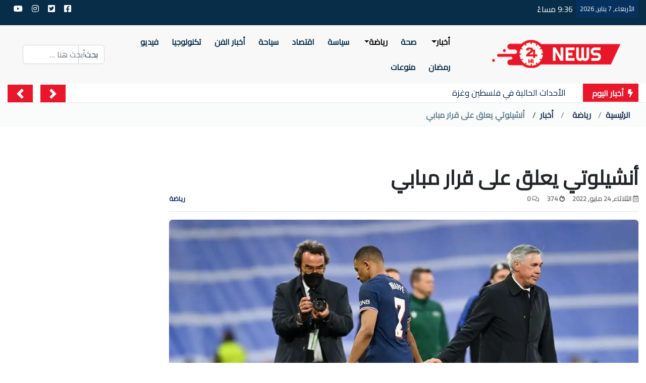

--- FILE ---
content_type: text/html; charset=UTF-8
request_url: https://24hrnews.net/%D8%A3%D9%86%D8%B4%D9%8A%D9%84%D9%88%D8%AA%D9%8A-%D9%8A%D8%B9%D9%84%D9%82-%D8%B9%D9%84%D9%89-%D9%82%D8%B1%D8%A7%D8%B1-%D9%85%D8%A8%D8%A7%D8%A8%D9%8A/
body_size: 31768
content:
<!doctype html>
<html dir="rtl" lang="ar">
<head>
<meta charset="UTF-8" />
<!-- IE Compatibility Meta -->
<meta http-equiv="X-UA-Compatible" content="IE=edge">
<meta http-equiv="Content-Type" content="text/html; charset=UTF-8" />
<!--First Mobile Meta -->
<meta name="viewport" content="width=device-width, initial-scale=1, shrink-to-fit=no">

<link rel="pingback" href="https://24hrnews.net/xmlrpc.php" />

<link href='https://fonts.googleapis.com/css?family=Cairo&display=swap' rel='stylesheet'>
<script async src="https://pagead2.googlesyndication.com/pagead/js/adsbygoogle.js?client=ca-pub-3495533906369349"
     crossorigin="anonymous"></script>

	<!-- Google Tag Manager -->
<script>(function(w,d,s,l,i){w[l]=w[l]||[];w[l].push({'gtm.start':
new Date().getTime(),event:'gtm.js'});var f=d.getElementsByTagName(s)[0],
j=d.createElement(s),dl=l!='dataLayer'?'&l='+l:'';j.async=true;j.src=
'https://www.googletagmanager.com/gtm.js?id='+i+dl;f.parentNode.insertBefore(j,f);
})(window,document,'script','dataLayer','GTM-KPNV3TW');</script>
<!-- End Google Tag Manager -->
<meta name="msvalidate.01" content="4ABCA6EFAC368011A43FB5571EED2066" />
	<style id="jetpack-boost-critical-css">@media all{*{box-sizing:border-box}html{font-family:sans-serif;line-height:1.15;-webkit-text-size-adjust:100%}figure,nav,section{display:block}body{margin:0;font-family:-apple-system,BlinkMacSystemFont,"Segoe UI",Roboto,"Helvetica Neue",Arial,"Noto Sans",sans-serif,"Apple Color Emoji","Segoe UI Emoji","Segoe UI Symbol","Noto Color Emoji";font-size:1rem;font-weight:400;line-height:1.5;color:#212529;text-align:left;background-color:#fff}hr{box-sizing:content-box;height:0;overflow:visible}h1,h2,h3,h5{margin-top:0;margin-bottom:.5rem}p{margin-top:0;margin-bottom:1rem}ol,ul{margin-top:0;margin-bottom:1rem}ul ul{margin-bottom:0}strong{font-weight:bolder}a{color:#007bff;text-decoration:none;background-color:transparent}figure{margin:0 0 1rem}img{vertical-align:middle;border-style:none}label{display:inline-block;margin-bottom:.5rem}button{border-radius:0}button,input{margin:0;font-family:inherit;font-size:inherit;line-height:inherit}button,input{overflow:visible}button{text-transform:none}[type=button],[type=submit],button{-webkit-appearance:button}[type=search]{outline-offset:-2px;-webkit-appearance:none}h1,h2,h3,h5{margin-bottom:.5rem;font-weight:500;line-height:1.2}h1{font-size:2.5rem}h2{font-size:2rem}h3{font-size:1.75rem}h5{font-size:1.25rem}hr{margin-top:1rem;margin-bottom:1rem;border:0;border-top:1px solid rgba(0,0,0,.1)}.container-fluid{width:100%;padding-right:15px;padding-left:15px;margin-right:auto;margin-left:auto}.row{display:-ms-flexbox;display:flex;-ms-flex-wrap:wrap;flex-wrap:wrap;margin-right:-15px;margin-left:-15px}.col-lg-12,.col-lg-3,.col-lg-9,.col-sm-12,.col-sm-4{position:relative;width:100%;padding-right:15px;padding-left:15px}@media (min-width:576px){.col-sm-4{-ms-flex:0 0 33.333333%;flex:0 0 33.333333%;max-width:33.333333%}.col-sm-12{-ms-flex:0 0 100%;flex:0 0 100%;max-width:100%}}@media (min-width:992px){.col-lg-3{-ms-flex:0 0 25%;flex:0 0 25%;max-width:25%}.col-lg-9{-ms-flex:0 0 75%;flex:0 0 75%;max-width:75%}.col-lg-12{-ms-flex:0 0 100%;flex:0 0 100%;max-width:100%}}.form-control{display:block;width:100%;height:calc(1.5em + .75rem + 2px);padding:.375rem .75rem;font-size:1rem;font-weight:400;line-height:1.5;color:#495057;background-color:#fff;background-clip:padding-box;border:1px solid #ced4da;border-radius:.25rem}.form-control::-webkit-input-placeholder{color:#6c757d;opacity:1}.form-control::-moz-placeholder{color:#6c757d;opacity:1}.form-control:-ms-input-placeholder{color:#6c757d;opacity:1}.form-control::-ms-input-placeholder{color:#6c757d;opacity:1}.form-control::placeholder{color:#6c757d;opacity:1}.form-inline{display:-ms-flexbox;display:flex;-ms-flex-flow:row wrap;flex-flow:row wrap;-ms-flex-align:center;align-items:center}@media (min-width:576px){.form-inline .form-control{display:inline-block;width:auto;vertical-align:middle}}.btn{display:inline-block;font-weight:400;color:#212529;text-align:center;vertical-align:middle;background-color:transparent;border:1px solid transparent;padding:.375rem .75rem;font-size:1rem;line-height:1.5;border-radius:.25rem}.collapse:not(.show){display:none}.dropdown{position:relative}.dropdown-toggle{white-space:nowrap}.dropdown-toggle::after{display:inline-block;margin-left:.255em;vertical-align:.255em;content:"";border-top:.3em solid;border-right:.3em solid transparent;border-bottom:0;border-left:.3em solid transparent}.dropdown-menu{position:absolute;top:100%;left:0;z-index:1000;display:none;float:left;min-width:10rem;padding:.5rem 0;margin:.125rem 0 0;font-size:1rem;color:#212529;text-align:left;list-style:none;background-color:#fff;background-clip:padding-box;border:1px solid rgba(0,0,0,.15);border-radius:.25rem}.dropdown-item{display:block;width:100%;padding:.25rem 1.5rem;clear:both;font-weight:400;color:#212529;text-align:inherit;white-space:nowrap;background-color:transparent;border:0}.nav{display:-ms-flexbox;display:flex;-ms-flex-wrap:wrap;flex-wrap:wrap;padding-left:0;margin-bottom:0;list-style:none}.nav-link{display:block;padding:.5rem 1rem}.navbar{position:relative;display:-ms-flexbox;display:flex;-ms-flex-wrap:wrap;flex-wrap:wrap;-ms-flex-align:center;align-items:center;-ms-flex-pack:justify;justify-content:space-between;padding:.5rem 1rem}.navbar .container-fluid{display:-ms-flexbox;display:flex;-ms-flex-wrap:wrap;flex-wrap:wrap;-ms-flex-align:center;align-items:center;-ms-flex-pack:justify;justify-content:space-between}.navbar-nav{display:-ms-flexbox;display:flex;-ms-flex-direction:column;flex-direction:column;padding-left:0;margin-bottom:0;list-style:none}.navbar-nav .nav-link{padding-right:0;padding-left:0}.navbar-nav .dropdown-menu{position:static;float:none}.navbar-collapse{-ms-flex-preferred-size:100%;flex-basis:100%;-ms-flex-positive:1;flex-grow:1;-ms-flex-align:center;align-items:center}.navbar-toggler{padding:.25rem .75rem;font-size:1.25rem;line-height:1;background-color:transparent;border:1px solid transparent;border-radius:.25rem}.navbar-toggler-icon{display:inline-block;width:1.5em;height:1.5em;vertical-align:middle;content:"";background:no-repeat center center;background-size:100% 100%}@media (max-width:767.98px){.navbar-expand-md>.container-fluid{padding-right:0;padding-left:0}}@media (min-width:768px){.navbar-expand-md{-ms-flex-flow:row nowrap;flex-flow:row nowrap;-ms-flex-pack:start;justify-content:flex-start}.navbar-expand-md .navbar-nav{-ms-flex-direction:row;flex-direction:row}.navbar-expand-md .navbar-nav .dropdown-menu{position:absolute}.navbar-expand-md .navbar-nav .nav-link{padding-right:.5rem;padding-left:.5rem}.navbar-expand-md>.container-fluid{-ms-flex-wrap:nowrap;flex-wrap:nowrap}.navbar-expand-md .navbar-collapse{display:-ms-flexbox!important;display:flex!important;-ms-flex-preferred-size:auto;flex-basis:auto}.navbar-expand-md .navbar-toggler{display:none}}.navbar-light .navbar-nav .nav-link{color:rgba(0,0,0,.5)}.navbar-light .navbar-nav .active>.nav-link{color:rgba(0,0,0,.9)}.navbar-light .navbar-toggler{color:rgba(0,0,0,.5);border-color:rgba(0,0,0,.1)}.navbar-light .navbar-toggler-icon{background-image:url("data:image/svg+xml,%3csvg xmlns='http://www.w3.org/2000/svg' width='30' height='30' viewBox='0 0 30 30'%3e%3cpath stroke='rgba(0, 0, 0, 0.5)' stroke-linecap='round' stroke-miterlimit='10' stroke-width='2' d='M4 7h22M4 15h22M4 23h22'/%3e%3c/svg%3e")}.breadcrumb{display:-ms-flexbox;display:flex;-ms-flex-wrap:wrap;flex-wrap:wrap;padding:.75rem 1rem;margin-bottom:1rem;list-style:none;background-color:#e9ecef;border-radius:.25rem}.breadcrumb-item+.breadcrumb-item{padding-left:.5rem}.breadcrumb-item+.breadcrumb-item::before{display:inline-block;padding-right:.5rem;color:#6c757d;content:"/"}.carousel{position:relative}.carousel-inner{position:relative;width:100%;overflow:hidden}.carousel-inner::after{display:block;clear:both;content:""}.carousel-item{position:relative;display:none;float:left;width:100%;margin-right:-100%;-webkit-backface-visibility:hidden;backface-visibility:hidden}.carousel-item.active{display:block}.carousel-control-next,.carousel-control-prev{position:absolute;top:0;bottom:0;z-index:1;display:-ms-flexbox;display:flex;-ms-flex-align:center;align-items:center;-ms-flex-pack:center;justify-content:center;width:15%;color:#fff;text-align:center;opacity:.5}.carousel-control-prev{left:0}.carousel-control-next{right:0}.carousel-control-next-icon,.carousel-control-prev-icon{display:inline-block;width:20px;height:20px;background:no-repeat 50%/100% 100%}.carousel-control-prev-icon{background-image:url("data:image/svg+xml,%3csvg xmlns='http://www.w3.org/2000/svg' fill='%23fff' width='8' height='8' viewBox='0 0 8 8'%3e%3cpath d='M5.25 0l-4 4 4 4 1.5-1.5L4.25 4l2.5-2.5L5.25 0z'/%3e%3c/svg%3e")}.carousel-control-next-icon{background-image:url("data:image/svg+xml,%3csvg xmlns='http://www.w3.org/2000/svg' fill='%23fff' width='8' height='8' viewBox='0 0 8 8'%3e%3cpath d='M2.75 0l-1.5 1.5L3.75 4l-2.5 2.5L2.75 8l4-4-4-4z'/%3e%3c/svg%3e")}.bg-light{background-color:#f8f9fa!important}.clearfix::after{display:block;clear:both;content:""}.sr-only{position:absolute;width:1px;height:1px;padding:0;margin:-1px;overflow:hidden;clip:rect(0,0,0,0);white-space:nowrap;border:0}.my-2{margin-top:.5rem!important}.my-2{margin-bottom:.5rem!important}@media (min-width:576px){.my-sm-0{margin-top:0!important}.my-sm-0{margin-bottom:0!important}.mr-sm-2{margin-right:.5rem!important}}}@media all{@charset "utf-8";a,body,em,h1,h2,h3,h5,li,p,ul{font-family:Cairo,sans-serif}.t_topbar{background:#082d48}.today_date{color:#fff;float:right;padding:8px;background:#06315f;font-size:13px;font-family:Cairo,sans-serif}.today_time{float:right;color:#fff;padding:6px;font-family:Cairo,sans-serif}.social-top{float:left;padding:5px}.social-top a{font-size:16px;color:#fff;padding:7px}.social-top li{display:inline-block}.header{width:100%;margin:0 auto;text-align:center;top:0;background:#f8f8f8;z-index:999}.logo-header{float:right;text-decoration:none}.logo-header img{max-width:260px}.bg-light{width:100%;padding-right:0;padding-left:0;background-color:#f8f8f8!important}.navbar-light .navbar-nav .nav-link{font-weight:600;font-family:Cairo,sans-serif;color:#082d48}.navbar-collapse{padding-right:30px}.navbar-light .navbar-nav .active>.nav-link{color:#000;float:right}.top-menu{width:100%;min-height:86px;background:#f8f8f8}.dropdown-item{color:#082d48;text-align:right}.dropdown-menu{left:auto!important;top:100%;z-index:1000;padding:.5rem 0;margin:.125rem 0 0;font-size:1rem;color:#212529;text-align:center;list-style:none;background-color:#fcfcfc;background-clip:padding-box;border:1px solid rgba(0,0,0,.15);border-radius:.25rem;min-width:180px}.form-control{text-align:left}.search button{color:#082d48;position:absolute;margin-right:8px;margin-button:0px!important}.form-inline .form-control{display:inline-block;vertical-align:middle;font-family:Cairo,sans-serif;border-radius:6px;text-align:inherit}[type=button]:not(:disabled),[type=submit]:not(:disabled),button:not(:disabled){float:left;border-left:1px solid #0000002e}.form-inline{height:39px}.breaking-news{float:right;font-weight:700;font-family:Cairo,sans-serif;background:#e9172b;color:#fff;padding:7px 11px 5px 18px}.carousel-breaking-news{position:relative;max-width:86%;overflow:hidden;text-align:right}.carousel-item a{position:relative;width:100%;text-align:right;font-size:17px;font-family:Cairo,sans-serif;color:#082d48;height:20px;margin-top:7px;text-decoration:blink}.slider-caption-class{margin:0;padding:6px}.next-breaking-news,.prev-breaking-news{background:#e9172b;width:4%;color:#000;text-align:center;position:absolute;opacity:1}.next-breaking-news{left:70px!important;right:auto}.next-breaking-news,.prev-breaking-news{top:auto;height:35px}.bn-slider{background:#fff;color:#000;box-shadow:0 2px 13px -15px;border-bottom:1px solid #0c246114}.postblock{width:100%;float:right;margin-bottom:10px;padding-bottom:10px}.postblock a{text-align:right;float:right;font-family:Cairo,sans-serif;font-weight:600;line-height:1.6;text-decoration:none;color:#0c2461}.cat-p-img{overflow:hidden;border-radius:10px 10px 10px 10px}.head-gnews{padding:10px;font-weight:700;border-right:5px solid #e9172b;text-align:right;background:linear-gradient(90deg,#fefefe 0,#f6f6f6 100%,#000 100%);margin-bottom:40px}.nav-item{padding:5px}.title-items-blog{text-align:right;width:100%;padding-top:110px}.title-sin-p h1{text-align:right;font-weight:600;font-family:Cairo,sans-serif}.contetnt-post{text-align:right;padding-bottom:40px;background:#e5e5e52e;box-shadow:0 0 1px 0 #00000047}.cat-sin{width:100%;font-size:13px;font-weight:700;text-align:left;height:18px;margin-top:18px 0 18px 0}.cat-sin a{text-decoration:none}.comments-s,.date-s,.views-s{padding-left:15px;text-align:right;float:right;font-family:Cairo,sans-serif;color:#00000087}.meta-tags{padding:8px 17px 38px 5px}.breadcrumb-holder{background:#e9ecef3d}.breadcrumb{background:0 0;margin-bottom:3px}.breadcrumb-item a{font-weight:600;text-decoration:none;font-family:Cairo,sans-serif;color:#1a2b48}.breadcrumb-active{color:#607d8b;font-family:Cairo,sans-serif;padding-right:15px;font-weight:600}.breadcrumb-item+.breadcrumb-item::before{display:inline-block;padding-right:.5rem;color:#6c757d;content:"/";padding-left:10px}.contetnt-post img{width:100%;border-radius:7px 7px 7px 7px;height:auto}.filter-single{padding-top:50px}.contetnt-post h2{line-height:1.8;font-family:Cairo,sans-serif;text-align:right;color:#e9172b;padding-bottom:18px;font-weight:700}.content-post{padding:16px;margin-top:15px;color:#000;font-size:21px;font-family:Cairo,sans-serif;text-align:right;line-height:1.7}.content-post a{text-decoration:none!important}.content-post p{line-height:2}.sidebar{text-align:center}.sidebar h2,.single-content h2{font-size:25px;padding:10px;font-weight:700;border-right:5px solid #e9172b;text-align:right;background:linear-gradient(90deg,#fefefe 0,#f6f6f6 100%,#000 100%);margin-bottom:40px}.single-content{text-align:center;width:100%}.single-content img{max-width:100%}.custom-html-widget{max-height:666px}img{border-radius:10px 10px 10px 10px}a{color:#0c2461}.cat-info{width:100%}.cat-p-img img{width:100%;height:195px;box-shadow:0 0 9px 0 #c2c0c0}.cat-contet{text-align:right;padding:12px 5px 0 0}.cat-contet a{height:67px;text-decoration:none;font-weight:700;line-height:1.4;overflow:hidden;display:-webkit-box;-webkit-line-clamp:2;-webkit-box-orient:vertical}label{display:grid!important}input{border:2px solid #ebebeb}.form-control{text-align:right}@media (min-width:100px){@media (max-width:768px){.comments-s{padding-left:8px}.content-post p{font-size:16px}.contetnt-post h2{font-size:28px}.bn-slider{display:none}.logo-header{text-align:center;float:none}.bg-light{min-height:180px}.logo-header img{max-width:220px}.navbar-collapse{overflow:scroll;height:300px}.navbar-nav{text-align:right;padding:0}.nav-item{padding:5px;border-bottom:1px solid #1155441c;margin-top:10px}.navbar-light .navbar-nav .active>.nav-link{color:#082d48;float:right}.navbar-nav .dropdown-menu{margin-top:45px;padding:0}}@media (min-width:768px){@media (max-width:991px){.carousel-inner{max-width:87%}.carousel-control-next{left:44px!important}.logo-header img{max-width:245px}.navbar-collapse{margin-top:35px}.navbar-expand-md .navbar-collapse{padding:0}}}@media (min-width:992px){@media (max-width:1200px){.logo-header img{max-width:230px}.form-inline .form-control{width:170px}}}@media (min-width:1200px){@media (max-width:1460px){.carousel-control-next{left:65px!important}.form-inline .form-control{width:162px}}}#scroll-top{width:60px;height:50px;color:#eee;background-color:#e9172b;text-align:center;position:fixed;right:15px;bottom:10px;border-radius:12px 12px 1px 1px;z-index:9999;display:none}.clearfix{clear:both;height:41px}}}@media all{@media only screen and (min-width:992px){.pwaforwp-footer-prompt{padding:1% 3%;flex-direction:row;justify-content:center}}.pwaforwp-footer-prompt{display:none;width:100%;line-height:2em;color:#333;text-align:center;text-decoration:none;min-height:10%;padding:15px 0 15px 0;position:fixed;bottom:0;justify-content:flex-end;flex-direction:column;flex-grow:1;z-index:9999}.pwaforwp-footer-prompt .pwaforwp-prompt-close:after{content:"✖";color:#d5e0eb;position:absolute;left:10px;top:10px;font-size:12px;background:rgba(0,0,0,.4);border-radius:30px;text-align:center;width:20px;height:20px;line-height:22px}.pwaforwp-btn{border:none;display:inline-block;border-radius:4px;height:auto;line-height:1;min-width:auto;padding:8px 16px;font-size:16px;margin:10px 0 0 0;font-family:sans-serif;text-transform:none}#pwaforwp_loading_div{width:100%;height:200%;position:fixed;top:0;right:0;background-color:#fff;z-index:500}.pwaforwp-loading-wrapper{z-index:9999999;display:none}#pwaforwp_loading_icon{position:fixed;right:50%;top:50%;z-index:501;margin:-60px -60px 0 0;border:16px solid #f3f3f3;border-radius:50%;border-top:16px solid #3498db;width:120px;height:120px}#pwaforwp-add-to-home-click h3{font-size:20px;font-weight:600;margin:0;line-height:1.4;font-family:sans-serif}@media (max-width:425px){#pwaforwp-add-to-home-click h3{font-size:16px}.pwaforwp-btn{font-size:14px}.pwaforwp-footer-prompt{padding:15px 0 10px 0}.pwaforwp-footer-prompt .pwaforwp-prompt-close:after{left:5px;top:5px}}}@media all{.fa,.fab,.far,.fas{-moz-osx-font-smoothing:grayscale;-webkit-font-smoothing:antialiased;display:inline-block;font-style:normal;font-variant:normal;text-rendering:auto;line-height:1}.fa-3x{font-size:3em}.fa-bolt:before{content:"\f0e7"}.fa-calendar-alt:before{content:"\f073"}.fa-chevron-up:before{content:"\f077"}.fa-comments:before{content:"\f086"}.fa-facebook-square:before{content:"\f082"}.fa-fire-alt:before{content:"\f7e4"}.fa-instagram:before{content:"\f16d"}.fa-twitter-square:before{content:"\f081"}.fa-youtube:before{content:"\f167"}.sr-only{border:0;clip:rect(0,0,0,0);height:1px;margin:-1px;overflow:hidden;padding:0;position:absolute;width:1px}@font-face{font-family:"Font Awesome 5 Brands";font-style:normal;font-weight:400;font-display:block}.fab{font-family:"Font Awesome 5 Brands"}@font-face{font-family:"Font Awesome 5 Free";font-style:normal;font-weight:400;font-display:block}.fab,.far{font-weight:400}@font-face{font-family:"Font Awesome 5 Free";font-style:normal;font-weight:900;font-display:block}.fa,.far,.fas{font-family:"Font Awesome 5 Free"}.fa,.fas{font-weight:900}}@media all{@charset "UTF-8";div.sharedaddy h3.sd-title:before{border-top:1px solid #dcdcde;content:"";display:block;margin-bottom:1em;min-width:30px;width:100%}#jp-relatedposts{clear:both;display:none;margin:1em 0;padding-top:1em;position:relative}.jp-relatedposts:after{clear:both;content:"";display:block}#jp-relatedposts h3.jp-relatedposts-headline{display:inline-block;float:right;font-family:inherit;font-size:9pt;font-weight:700;margin:0 0 1em}#jp-relatedposts h3.jp-relatedposts-headline em:before{border-top:1px solid #dcdcde;border-top:1px solid rgba(0,0,0,.2);content:"";display:block;margin-bottom:1em;min-width:30px;width:100%}#jp-relatedposts h3.jp-relatedposts-headline em{font-style:normal;font-weight:700}div.sharedaddy{clear:both}div.sharedaddy h3.sd-title{display:inline-block;font-size:9pt;font-weight:700;line-height:1.2;margin:0 0 1em}.sd-sharing{margin-bottom:1em}.sd-content ul{list-style:none!important;margin:0!important;padding:0!important}.sd-content ul li{display:inline-block}.sd-content ul li a.sd-button,.sd-social-icon .sd-content ul li a.sd-button{background:#fff;border-radius:4px;box-shadow:0 1px 2px rgba(0,0,0,.12),0 0 0 1px rgba(0,0,0,.12);color:#2c3338!important;display:inline-block;font-family:Open Sans,sans-serif;font-size:13px;font-weight:500;line-height:23px;padding:4px 9px 3px 11px;text-decoration:none!important;text-shadow:none}.sd-content ul li a.sd-button>span{line-height:23px;margin-right:6px}.sd-social-icon .sd-content ul li a.sd-button>span{margin-right:0}.sd-content ul li a.sd-button:before{-webkit-font-smoothing:antialiased;-moz-osx-font-smoothing:grayscale;display:inline-block;font:normal 18px/1 social-logos;text-align:center;vertical-align:top}@media screen and (-webkit-min-device-pixel-ratio:0){.sd-content ul li a.sd-button:before{position:relative;top:2px}}.sd-content ul li{margin:0 0 12px 8px;padding:0}.sd-social-icon .sd-content ul li.share-print a:before{content:"\f469"}.sd-social-icon .sd-content ul li.share-email a:before{content:"\f410"}.sd-social-icon .sd-content ul li.share-linkedin a:before{content:"\f207"}.sd-social-icon .sd-content ul li.share-twitter a:before{content:"\f202"}.sd-social-icon .sd-content ul li.share-pinterest a:before{content:"\f210"}.sd-social-icon .sd-content ul li.share-facebook a:before{content:"\f203"}.sd-social-icon .sd-content ul li.share-telegram a:before{content:"\f606"}.sd-social-icon .sd-content ul li.share-jetpack-whatsapp a:before{content:"\f608"}.sd-social-icon .sd-content ul li[class*=share-].share-jetpack-whatsapp a.sd-button{background:#43d854;color:#fff!important}.sd-social-icon .sd-content ul li[class*=share-] a{border:0;border-radius:50%;-webkit-border-radius:50%;box-shadow:none;height:auto;line-height:1;margin-bottom:0;max-width:32px;padding:7px;position:relative;top:-2px;width:auto}.sd-social-icon .sd-content ul li[class*=share-] a.sd-button>span{line-height:1}.sd-social-icon .sd-content ul li[class*=share-] a.sd-button:before{top:0}.sd-social-icon .sd-content ul li[class*=share-] a.sd-button{background:#e9e9e9;margin-top:2px;text-indent:0}.sd-social-icon .sd-content ul li[class*=share-].share-facebook a.sd-button{background:#1877f2;color:#fff!important}.sd-social-icon .sd-content ul li[class*=share-].share-twitter a.sd-button{background:#00acee;color:#fff!important}.sd-social-icon .sd-content ul li[class*=share-].share-pinterest a.sd-button{background:#ca1f27;color:#fff!important}.sd-social-icon .sd-content ul li[class*=share-].share-telegram a.sd-button{background:#08c;color:#fff!important}.sd-social-icon .sd-content ul li[class*=share-].share-linkedin a.sd-button{background:#0077b5;color:#fff!important}.sharing-screen-reader-text{clip:rect(1px,1px,1px,1px);height:1px;overflow:hidden;position:absolute!important;width:1px}.widgets-grid-layout{width:100%}.widgets-grid-layout:after,.widgets-grid-layout:before{content:" ";display:table}.widgets-grid-layout:after{clear:both}.widget-grid-view-image{float:right;max-width:50%}.widget-grid-view-image a{display:block;margin:0 0 4px 2px}.widget-grid-view-image:nth-child(2n){float:left}.widget-grid-view-image:nth-child(2n) a{margin:0 2px 4px 0}.widgets-grid-layout .widget-grid-view-image img{height:auto;max-width:100%}}</style><meta name='robots' content='index, follow, max-image-preview:large, max-snippet:-1, max-video-preview:-1' />
<!-- Jetpack Site Verification Tags -->
<meta name="google-site-verification" content="EMa9-dJzip_uKTaUGSrltq11iFnGNVEX3SBUcoDkvOw" />
<meta name="msvalidate.01" content="7b025a340e934f839a4a488c039c365b" />
<meta name="p:domain_verify" content="2c041617df80d44b56a99bf147792e29" />
<meta name="yandex-verification" content="624dfdaf9a99ba5b" />

	<!-- This site is optimized with the Yoast SEO plugin v26.7 - https://yoast.com/wordpress/plugins/seo/ -->
	<title>أنشيلوتي يعلق على قرار مبابي | 24 ساعة نيوز</title>
	<link rel="canonical" href="https://24hrnews.net/أنشيلوتي-يعلق-على-قرار-مبابي/" />
	<meta property="og:locale" content="ar_AR" />
	<meta property="og:type" content="article" />
	<meta property="og:title" content="أنشيلوتي يعلق على قرار مبابي | 24 ساعة نيوز" />
	<meta property="og:description" content="قال كارلو أنشيلوتي المدير الفني لفريق ريال مدريد الإسباني لكرة القدم إنه يحترم قرار كيليان مبابي بالبقاء ضمن صفوف باريس سان جيرمان الفرنسي ورفض الانتقال إلى الريال، حيث يسعى أنشيلوتي لتجاوز الأمر. وكان متوقعا بشكل كبير أن يرحل مبابي عن باريس سان جيرمان وينتقل إلى ريال مدريد في صفقة انتقال حر بنهاية هذا الموسم، وقد [&hellip;]" />
	<meta property="og:url" content="https://24hrnews.net/أنشيلوتي-يعلق-على-قرار-مبابي/" />
	<meta property="og:site_name" content="24 ساعة نيوز" />
	<meta property="article:publisher" content="https://www.facebook.com/24hrnews.net" />
	<meta property="article:published_time" content="2022-05-24T15:23:10+00:00" />
	<meta name="twitter:card" content="summary_large_image" />
	<meta name="twitter:creator" content="@24HrNews_" />
	<meta name="twitter:site" content="@24HrNews_" />
	<script type="application/ld+json" class="yoast-schema-graph">{"@context":"https://schema.org","@graph":[{"@type":"Article","@id":"https://24hrnews.net/%d8%a3%d9%86%d8%b4%d9%8a%d9%84%d9%88%d8%aa%d9%8a-%d9%8a%d8%b9%d9%84%d9%82-%d8%b9%d9%84%d9%89-%d9%82%d8%b1%d8%a7%d8%b1-%d9%85%d8%a8%d8%a7%d8%a8%d9%8a/#article","isPartOf":{"@id":"https://24hrnews.net/%d8%a3%d9%86%d8%b4%d9%8a%d9%84%d9%88%d8%aa%d9%8a-%d9%8a%d8%b9%d9%84%d9%82-%d8%b9%d9%84%d9%89-%d9%82%d8%b1%d8%a7%d8%b1-%d9%85%d8%a8%d8%a7%d8%a8%d9%8a/"},"author":{"name":"","@id":""},"headline":"أنشيلوتي يعلق على قرار مبابي","datePublished":"2022-05-24T15:23:10+00:00","mainEntityOfPage":{"@id":"https://24hrnews.net/%d8%a3%d9%86%d8%b4%d9%8a%d9%84%d9%88%d8%aa%d9%8a-%d9%8a%d8%b9%d9%84%d9%82-%d8%b9%d9%84%d9%89-%d9%82%d8%b1%d8%a7%d8%b1-%d9%85%d8%a8%d8%a7%d8%a8%d9%8a/"},"wordCount":0,"commentCount":0,"publisher":{"@id":"https://24hrnews.net/#organization"},"image":{"@id":"https://24hrnews.net/%d8%a3%d9%86%d8%b4%d9%8a%d9%84%d9%88%d8%aa%d9%8a-%d9%8a%d8%b9%d9%84%d9%82-%d8%b9%d9%84%d9%89-%d9%82%d8%b1%d8%a7%d8%b1-%d9%85%d8%a8%d8%a7%d8%a8%d9%8a/#primaryimage"},"thumbnailUrl":"https://i0.wp.com/24hrnews.net/wp-content/uploads/2022/05/09d88578-1d31-4a79-9d2b-3b21f05d6dc2_16x9_1200x676-RexhZH.jpeg?fit=1200%2C675&ssl=1","articleSection":["أخبار","رياضة"],"inLanguage":"ar","potentialAction":[{"@type":"CommentAction","name":"Comment","target":["https://24hrnews.net/%d8%a3%d9%86%d8%b4%d9%8a%d9%84%d9%88%d8%aa%d9%8a-%d9%8a%d8%b9%d9%84%d9%82-%d8%b9%d9%84%d9%89-%d9%82%d8%b1%d8%a7%d8%b1-%d9%85%d8%a8%d8%a7%d8%a8%d9%8a/#respond"]}]},{"@type":"WebPage","@id":"https://24hrnews.net/%d8%a3%d9%86%d8%b4%d9%8a%d9%84%d9%88%d8%aa%d9%8a-%d9%8a%d8%b9%d9%84%d9%82-%d8%b9%d9%84%d9%89-%d9%82%d8%b1%d8%a7%d8%b1-%d9%85%d8%a8%d8%a7%d8%a8%d9%8a/","url":"https://24hrnews.net/%d8%a3%d9%86%d8%b4%d9%8a%d9%84%d9%88%d8%aa%d9%8a-%d9%8a%d8%b9%d9%84%d9%82-%d8%b9%d9%84%d9%89-%d9%82%d8%b1%d8%a7%d8%b1-%d9%85%d8%a8%d8%a7%d8%a8%d9%8a/","name":"أنشيلوتي يعلق على قرار مبابي | 24 ساعة نيوز","isPartOf":{"@id":"https://24hrnews.net/#website"},"primaryImageOfPage":{"@id":"https://24hrnews.net/%d8%a3%d9%86%d8%b4%d9%8a%d9%84%d9%88%d8%aa%d9%8a-%d9%8a%d8%b9%d9%84%d9%82-%d8%b9%d9%84%d9%89-%d9%82%d8%b1%d8%a7%d8%b1-%d9%85%d8%a8%d8%a7%d8%a8%d9%8a/#primaryimage"},"image":{"@id":"https://24hrnews.net/%d8%a3%d9%86%d8%b4%d9%8a%d9%84%d9%88%d8%aa%d9%8a-%d9%8a%d8%b9%d9%84%d9%82-%d8%b9%d9%84%d9%89-%d9%82%d8%b1%d8%a7%d8%b1-%d9%85%d8%a8%d8%a7%d8%a8%d9%8a/#primaryimage"},"thumbnailUrl":"https://i0.wp.com/24hrnews.net/wp-content/uploads/2022/05/09d88578-1d31-4a79-9d2b-3b21f05d6dc2_16x9_1200x676-RexhZH.jpeg?fit=1200%2C675&ssl=1","datePublished":"2022-05-24T15:23:10+00:00","breadcrumb":{"@id":"https://24hrnews.net/%d8%a3%d9%86%d8%b4%d9%8a%d9%84%d9%88%d8%aa%d9%8a-%d9%8a%d8%b9%d9%84%d9%82-%d8%b9%d9%84%d9%89-%d9%82%d8%b1%d8%a7%d8%b1-%d9%85%d8%a8%d8%a7%d8%a8%d9%8a/#breadcrumb"},"inLanguage":"ar","potentialAction":[{"@type":"ReadAction","target":["https://24hrnews.net/%d8%a3%d9%86%d8%b4%d9%8a%d9%84%d9%88%d8%aa%d9%8a-%d9%8a%d8%b9%d9%84%d9%82-%d8%b9%d9%84%d9%89-%d9%82%d8%b1%d8%a7%d8%b1-%d9%85%d8%a8%d8%a7%d8%a8%d9%8a/"]}]},{"@type":"ImageObject","inLanguage":"ar","@id":"https://24hrnews.net/%d8%a3%d9%86%d8%b4%d9%8a%d9%84%d9%88%d8%aa%d9%8a-%d9%8a%d8%b9%d9%84%d9%82-%d8%b9%d9%84%d9%89-%d9%82%d8%b1%d8%a7%d8%b1-%d9%85%d8%a8%d8%a7%d8%a8%d9%8a/#primaryimage","url":"https://i0.wp.com/24hrnews.net/wp-content/uploads/2022/05/09d88578-1d31-4a79-9d2b-3b21f05d6dc2_16x9_1200x676-RexhZH.jpeg?fit=1200%2C675&ssl=1","contentUrl":"https://i0.wp.com/24hrnews.net/wp-content/uploads/2022/05/09d88578-1d31-4a79-9d2b-3b21f05d6dc2_16x9_1200x676-RexhZH.jpeg?fit=1200%2C675&ssl=1","width":1200,"height":675},{"@type":"BreadcrumbList","@id":"https://24hrnews.net/%d8%a3%d9%86%d8%b4%d9%8a%d9%84%d9%88%d8%aa%d9%8a-%d9%8a%d8%b9%d9%84%d9%82-%d8%b9%d9%84%d9%89-%d9%82%d8%b1%d8%a7%d8%b1-%d9%85%d8%a8%d8%a7%d8%a8%d9%8a/#breadcrumb","itemListElement":[{"@type":"ListItem","position":1,"name":"الرئيسية","item":"https://24hrnews.net/"},{"@type":"ListItem","position":2,"name":"أخبار","item":"https://24hrnews.net/%d8%a3%d8%ae%d8%a8%d8%a7%d8%b1/"},{"@type":"ListItem","position":3,"name":"أنشيلوتي يعلق على قرار مبابي"}]},{"@type":"WebSite","@id":"https://24hrnews.net/#website","url":"https://24hrnews.net/","name":"24 ساعة نيوز","description":"أخبار علي مدار الساعة","publisher":{"@id":"https://24hrnews.net/#organization"},"potentialAction":[{"@type":"SearchAction","target":{"@type":"EntryPoint","urlTemplate":"https://24hrnews.net/?s={search_term_string}"},"query-input":{"@type":"PropertyValueSpecification","valueRequired":true,"valueName":"search_term_string"}}],"inLanguage":"ar"},{"@type":"Organization","@id":"https://24hrnews.net/#organization","name":"24 ساعة نيوز","url":"https://24hrnews.net/","logo":{"@type":"ImageObject","inLanguage":"ar","@id":"https://24hrnews.net/#/schema/logo/image/","url":"https://i0.wp.com/24hrnews.net/wp-content/uploads/2020/11/cropped-24hrnews.jpg?fit=512%2C512&ssl=1","contentUrl":"https://i0.wp.com/24hrnews.net/wp-content/uploads/2020/11/cropped-24hrnews.jpg?fit=512%2C512&ssl=1","width":512,"height":512,"caption":"24 ساعة نيوز"},"image":{"@id":"https://24hrnews.net/#/schema/logo/image/"},"sameAs":["https://www.facebook.com/24hrnews.net","https://x.com/24HrNews_","https://www.instagram.com/24hr.news/","https://www.pinterest.com/24hr_News/_created/","https://www.youtube.com/channel/UCpRs1FPbKNiq6kHWfUFhmVw"]}]}</script>
	<!-- / Yoast SEO plugin. -->


<link rel="manifest" href="/pwa-manifest.json">
<link rel="apple-touch-icon" sizes="512x512" href="https://24hrnews.net/wp-content/plugins/pwa-for-wp/images/logo-512x512.png">
<link rel="apple-touch-icon-precomposed" sizes="192x192" href="https://24hrnews.net/wp-content/plugins/pwa-for-wp/images/logo.png">
<link rel='dns-prefetch' href='//platform-api.sharethis.com' />
<link rel='dns-prefetch' href='//secure.gravatar.com' />
<link rel='dns-prefetch' href='//www.googletagmanager.com' />
<link rel='dns-prefetch' href='//stats.wp.com' />
<link rel='dns-prefetch' href='//use.fontawesome.com' />
<link rel='dns-prefetch' href='//v0.wordpress.com' />
<link rel='dns-prefetch' href='//jetpack.wordpress.com' />
<link rel='dns-prefetch' href='//s0.wp.com' />
<link rel='dns-prefetch' href='//public-api.wordpress.com' />
<link rel='dns-prefetch' href='//0.gravatar.com' />
<link rel='dns-prefetch' href='//1.gravatar.com' />
<link rel='dns-prefetch' href='//2.gravatar.com' />
<link rel='dns-prefetch' href='//widgets.wp.com' />
<link rel='dns-prefetch' href='//pagead2.googlesyndication.com' />
<link rel='preconnect' href='//i0.wp.com' />
<link rel='preconnect' href='//c0.wp.com' />
<script type="text/javascript" id="wpp-js" src="https://24hrnews.net/wp-content/plugins/wordpress-popular-posts/assets/js/wpp.min.js?ver=7.3.1" data-sampling="0" data-sampling-rate="100" data-api-url="https://24hrnews.net/wp-json/wordpress-popular-posts" data-post-id="8005" data-token="b716e832bf" data-lang="0" data-debug="0"></script>
<link rel="alternate" type="application/rss+xml" title="24 ساعة نيوز &laquo; أنشيلوتي يعلق على قرار مبابي خلاصة التعليقات" href="https://24hrnews.net/%d8%a3%d9%86%d8%b4%d9%8a%d9%84%d9%88%d8%aa%d9%8a-%d9%8a%d8%b9%d9%84%d9%82-%d8%b9%d9%84%d9%89-%d9%82%d8%b1%d8%a7%d8%b1-%d9%85%d8%a8%d8%a7%d8%a8%d9%8a/feed/" />
<link rel="alternate" title="oEmbed (JSON)" type="application/json+oembed" href="https://24hrnews.net/wp-json/oembed/1.0/embed?url=https%3A%2F%2F24hrnews.net%2F%25d8%25a3%25d9%2586%25d8%25b4%25d9%258a%25d9%2584%25d9%2588%25d8%25aa%25d9%258a-%25d9%258a%25d8%25b9%25d9%2584%25d9%2582-%25d8%25b9%25d9%2584%25d9%2589-%25d9%2582%25d8%25b1%25d8%25a7%25d8%25b1-%25d9%2585%25d8%25a8%25d8%25a7%25d8%25a8%25d9%258a%2F" />
<link rel="alternate" title="oEmbed (XML)" type="text/xml+oembed" href="https://24hrnews.net/wp-json/oembed/1.0/embed?url=https%3A%2F%2F24hrnews.net%2F%25d8%25a3%25d9%2586%25d8%25b4%25d9%258a%25d9%2584%25d9%2588%25d8%25aa%25d9%258a-%25d9%258a%25d8%25b9%25d9%2584%25d9%2582-%25d8%25b9%25d9%2584%25d9%2589-%25d9%2582%25d8%25b1%25d8%25a7%25d8%25b1-%25d9%2585%25d8%25a8%25d8%25a7%25d8%25a8%25d9%258a%2F&#038;format=xml" />
<style id='wp-img-auto-sizes-contain-inline-css' type='text/css'>
img:is([sizes=auto i],[sizes^="auto," i]){contain-intrinsic-size:3000px 1500px}
/*# sourceURL=wp-img-auto-sizes-contain-inline-css */
</style>
<noscript><link rel='stylesheet' id='jetpack_related-posts-rtl-css' href='https://c0.wp.com/p/jetpack/14.6/modules/related-posts/related-posts-rtl.css' type='text/css' media='all' />
</noscript><link rel='stylesheet' id='jetpack_related-posts-rtl-css' href='https://c0.wp.com/p/jetpack/14.6/modules/related-posts/related-posts-rtl.css' type='text/css' media="not all" data-media="all" onload="this.media=this.dataset.media; delete this.dataset.media; this.removeAttribute( 'onload' );" />
<style id='wp-block-library-inline-css' type='text/css'>
:root{--wp-block-synced-color:#7a00df;--wp-block-synced-color--rgb:122,0,223;--wp-bound-block-color:var(--wp-block-synced-color);--wp-editor-canvas-background:#ddd;--wp-admin-theme-color:#007cba;--wp-admin-theme-color--rgb:0,124,186;--wp-admin-theme-color-darker-10:#006ba1;--wp-admin-theme-color-darker-10--rgb:0,107,160.5;--wp-admin-theme-color-darker-20:#005a87;--wp-admin-theme-color-darker-20--rgb:0,90,135;--wp-admin-border-width-focus:2px}@media (min-resolution:192dpi){:root{--wp-admin-border-width-focus:1.5px}}.wp-element-button{cursor:pointer}:root .has-very-light-gray-background-color{background-color:#eee}:root .has-very-dark-gray-background-color{background-color:#313131}:root .has-very-light-gray-color{color:#eee}:root .has-very-dark-gray-color{color:#313131}:root .has-vivid-green-cyan-to-vivid-cyan-blue-gradient-background{background:linear-gradient(135deg,#00d084,#0693e3)}:root .has-purple-crush-gradient-background{background:linear-gradient(135deg,#34e2e4,#4721fb 50%,#ab1dfe)}:root .has-hazy-dawn-gradient-background{background:linear-gradient(135deg,#faaca8,#dad0ec)}:root .has-subdued-olive-gradient-background{background:linear-gradient(135deg,#fafae1,#67a671)}:root .has-atomic-cream-gradient-background{background:linear-gradient(135deg,#fdd79a,#004a59)}:root .has-nightshade-gradient-background{background:linear-gradient(135deg,#330968,#31cdcf)}:root .has-midnight-gradient-background{background:linear-gradient(135deg,#020381,#2874fc)}:root{--wp--preset--font-size--normal:16px;--wp--preset--font-size--huge:42px}.has-regular-font-size{font-size:1em}.has-larger-font-size{font-size:2.625em}.has-normal-font-size{font-size:var(--wp--preset--font-size--normal)}.has-huge-font-size{font-size:var(--wp--preset--font-size--huge)}.has-text-align-center{text-align:center}.has-text-align-left{text-align:left}.has-text-align-right{text-align:right}.has-fit-text{white-space:nowrap!important}#end-resizable-editor-section{display:none}.aligncenter{clear:both}.items-justified-left{justify-content:flex-start}.items-justified-center{justify-content:center}.items-justified-right{justify-content:flex-end}.items-justified-space-between{justify-content:space-between}.screen-reader-text{border:0;clip-path:inset(50%);height:1px;margin:-1px;overflow:hidden;padding:0;position:absolute;width:1px;word-wrap:normal!important}.screen-reader-text:focus{background-color:#ddd;clip-path:none;color:#444;display:block;font-size:1em;height:auto;left:5px;line-height:normal;padding:15px 23px 14px;text-decoration:none;top:5px;width:auto;z-index:100000}html :where(.has-border-color){border-style:solid}html :where([style*=border-top-color]){border-top-style:solid}html :where([style*=border-right-color]){border-right-style:solid}html :where([style*=border-bottom-color]){border-bottom-style:solid}html :where([style*=border-left-color]){border-left-style:solid}html :where([style*=border-width]){border-style:solid}html :where([style*=border-top-width]){border-top-style:solid}html :where([style*=border-right-width]){border-right-style:solid}html :where([style*=border-bottom-width]){border-bottom-style:solid}html :where([style*=border-left-width]){border-left-style:solid}html :where(img[class*=wp-image-]){height:auto;max-width:100%}:where(figure){margin:0 0 1em}html :where(.is-position-sticky){--wp-admin--admin-bar--position-offset:var(--wp-admin--admin-bar--height,0px)}@media screen and (max-width:600px){html :where(.is-position-sticky){--wp-admin--admin-bar--position-offset:0px}}
/*wp_block_styles_on_demand_placeholder:695eb5b32de93*/
/*# sourceURL=wp-block-library-inline-css */
</style>
<style id='classic-theme-styles-inline-css' type='text/css'>
/*! This file is auto-generated */
.wp-block-button__link{color:#fff;background-color:#32373c;border-radius:9999px;box-shadow:none;text-decoration:none;padding:calc(.667em + 2px) calc(1.333em + 2px);font-size:1.125em}.wp-block-file__button{background:#32373c;color:#fff;text-decoration:none}
/*# sourceURL=/wp-includes/css/classic-themes.min.css */
</style>
<noscript><link rel='stylesheet' id='font-awesome-svg-styles-css' href='https://24hrnews.net/wp-content/uploads/font-awesome/v5.15.2/css/svg-with-js.css' type='text/css' media='all' />
</noscript><link rel='stylesheet' id='font-awesome-svg-styles-css' href='https://24hrnews.net/wp-content/uploads/font-awesome/v5.15.2/css/svg-with-js.css' type='text/css' media="not all" data-media="all" onload="this.media=this.dataset.media; delete this.dataset.media; this.removeAttribute( 'onload' );" />
<style id='font-awesome-svg-styles-inline-css' type='text/css'>
   .wp-block-font-awesome-icon svg::before,
   .wp-rich-text-font-awesome-icon svg::before {content: unset;}
/*# sourceURL=font-awesome-svg-styles-inline-css */
</style>
<noscript><link rel='stylesheet' id='contact-form-7-css' href='https://24hrnews.net/wp-content/plugins/contact-form-7/includes/css/styles.css?ver=6.0.6' type='text/css' media='all' />
</noscript><link rel='stylesheet' id='contact-form-7-css' href='https://24hrnews.net/wp-content/plugins/contact-form-7/includes/css/styles.css?ver=6.0.6' type='text/css' media="not all" data-media="all" onload="this.media=this.dataset.media; delete this.dataset.media; this.removeAttribute( 'onload' );" />
<noscript><link rel='stylesheet' id='contact-form-7-rtl-css' href='https://24hrnews.net/wp-content/plugins/contact-form-7/includes/css/styles-rtl.css?ver=6.0.6' type='text/css' media='all' />
</noscript><link rel='stylesheet' id='contact-form-7-rtl-css' href='https://24hrnews.net/wp-content/plugins/contact-form-7/includes/css/styles-rtl.css?ver=6.0.6' type='text/css' media="not all" data-media="all" onload="this.media=this.dataset.media; delete this.dataset.media; this.removeAttribute( 'onload' );" />
<noscript><link rel='stylesheet' id='wordpress-popular-posts-css-css' href='https://24hrnews.net/wp-content/plugins/wordpress-popular-posts/assets/css/wpp.css?ver=7.3.1' type='text/css' media='all' />
</noscript><link rel='stylesheet' id='wordpress-popular-posts-css-css' href='https://24hrnews.net/wp-content/plugins/wordpress-popular-posts/assets/css/wpp.css?ver=7.3.1' type='text/css' media="not all" data-media="all" onload="this.media=this.dataset.media; delete this.dataset.media; this.removeAttribute( 'onload' );" />
<noscript><link rel='stylesheet' id='bootstrap-css-css' href='https://24hrnews.net/wp-content/themes/24hr%20news/css/bootstrap.min.css?ver=bd7fdbe348dd211e45fff3bb6f1a7d03' type='text/css' media='all' />
</noscript><link rel='stylesheet' id='bootstrap-css-css' href='https://24hrnews.net/wp-content/themes/24hr%20news/css/bootstrap.min.css?ver=bd7fdbe348dd211e45fff3bb6f1a7d03' type='text/css' media="not all" data-media="all" onload="this.media=this.dataset.media; delete this.dataset.media; this.removeAttribute( 'onload' );" />
<noscript><link rel='stylesheet' id='style-css-css' href='https://24hrnews.net/wp-content/themes/24hr%20news/css/style.css?ver=bd7fdbe348dd211e45fff3bb6f1a7d03' type='text/css' media='all' />
</noscript><link rel='stylesheet' id='style-css-css' href='https://24hrnews.net/wp-content/themes/24hr%20news/css/style.css?ver=bd7fdbe348dd211e45fff3bb6f1a7d03' type='text/css' media="not all" data-media="all" onload="this.media=this.dataset.media; delete this.dataset.media; this.removeAttribute( 'onload' );" />
<noscript><link rel='stylesheet' id='jetpack_likes-css' href='https://c0.wp.com/p/jetpack/14.6/modules/likes/style.css' type='text/css' media='all' />
</noscript><link rel='stylesheet' id='jetpack_likes-css' href='https://c0.wp.com/p/jetpack/14.6/modules/likes/style.css' type='text/css' media="not all" data-media="all" onload="this.media=this.dataset.media; delete this.dataset.media; this.removeAttribute( 'onload' );" />
<noscript><link rel='stylesheet' id='font-awesome-official-css' href='https://use.fontawesome.com/releases/v5.15.2/css/all.css' type='text/css' media='all' integrity="sha384-vSIIfh2YWi9wW0r9iZe7RJPrKwp6bG+s9QZMoITbCckVJqGCCRhc+ccxNcdpHuYu" crossorigin="anonymous" />
</noscript><link rel='stylesheet' id='font-awesome-official-css' href='https://use.fontawesome.com/releases/v5.15.2/css/all.css' type='text/css' media="not all" data-media="all" onload="this.media=this.dataset.media; delete this.dataset.media; this.removeAttribute( 'onload' );" integrity=media="not all" data-media="all" onload="this.media=this.dataset.media; delete this.dataset.media; this.removeAttribute( 'onload' );" crossorigin=media="not all" data-media="all" onload="this.media=this.dataset.media; delete this.dataset.media; this.removeAttribute( 'onload' );" />
<style id='akismet-widget-style-inline-css' type='text/css'>

			.a-stats {
				--akismet-color-mid-green: #357b49;
				--akismet-color-white: #fff;
				--akismet-color-light-grey: #f6f7f7;

				max-width: 350px;
				width: auto;
			}

			.a-stats * {
				all: unset;
				box-sizing: border-box;
			}

			.a-stats strong {
				font-weight: 600;
			}

			.a-stats a.a-stats__link,
			.a-stats a.a-stats__link:visited,
			.a-stats a.a-stats__link:active {
				background: var(--akismet-color-mid-green);
				border: none;
				box-shadow: none;
				border-radius: 8px;
				color: var(--akismet-color-white);
				cursor: pointer;
				display: block;
				font-family: -apple-system, BlinkMacSystemFont, 'Segoe UI', 'Roboto', 'Oxygen-Sans', 'Ubuntu', 'Cantarell', 'Helvetica Neue', sans-serif;
				font-weight: 500;
				padding: 12px;
				text-align: center;
				text-decoration: none;
				transition: all 0.2s ease;
			}

			/* Extra specificity to deal with TwentyTwentyOne focus style */
			.widget .a-stats a.a-stats__link:focus {
				background: var(--akismet-color-mid-green);
				color: var(--akismet-color-white);
				text-decoration: none;
			}

			.a-stats a.a-stats__link:hover {
				filter: brightness(110%);
				box-shadow: 0 4px 12px rgba(0, 0, 0, 0.06), 0 0 2px rgba(0, 0, 0, 0.16);
			}

			.a-stats .count {
				color: var(--akismet-color-white);
				display: block;
				font-size: 1.5em;
				line-height: 1.4;
				padding: 0 13px;
				white-space: nowrap;
			}
		
/*# sourceURL=akismet-widget-style-inline-css */
</style>
<noscript><link rel='stylesheet' id='pwaforwp-style-rtl-css' href='https://24hrnews.net/wp-content/plugins/pwa-for-wp/assets/css/pwaforwp-main.min-rtl.css?ver=1.7.78' type='text/css' media='all' />
</noscript><link rel='stylesheet' id='pwaforwp-style-rtl-css' href='https://24hrnews.net/wp-content/plugins/pwa-for-wp/assets/css/pwaforwp-main.min-rtl.css?ver=1.7.78' type='text/css' media="not all" data-media="all" onload="this.media=this.dataset.media; delete this.dataset.media; this.removeAttribute( 'onload' );" />
<noscript><link rel='stylesheet' id='sharedaddy-css' href='https://c0.wp.com/p/jetpack/14.6/modules/sharedaddy/sharing.css' type='text/css' media='all' />
</noscript><link rel='stylesheet' id='sharedaddy-css' href='https://c0.wp.com/p/jetpack/14.6/modules/sharedaddy/sharing.css' type='text/css' media="not all" data-media="all" onload="this.media=this.dataset.media; delete this.dataset.media; this.removeAttribute( 'onload' );" />
<noscript><link rel='stylesheet' id='social-logos-css' href='https://c0.wp.com/p/jetpack/14.6/_inc/social-logos/social-logos.min.css' type='text/css' media='all' />
</noscript><link rel='stylesheet' id='social-logos-css' href='https://c0.wp.com/p/jetpack/14.6/_inc/social-logos/social-logos.min.css' type='text/css' media="not all" data-media="all" onload="this.media=this.dataset.media; delete this.dataset.media; this.removeAttribute( 'onload' );" />
<script type="text/javascript" id="jetpack_related-posts-js-extra">
/* <![CDATA[ */
var related_posts_js_options = {"post_heading":"h4"};
//# sourceURL=jetpack_related-posts-js-extra
/* ]]> */
</script>
<script type="text/javascript" src="https://c0.wp.com/p/jetpack/14.6/_inc/build/related-posts/related-posts.min.js" id="jetpack_related-posts-js"></script>
<script type="text/javascript" src="//platform-api.sharethis.com/js/sharethis.js?ver=1.3.3#property=625478b9674385001a2fde33&amp;product=inline-reaction-buttons&amp;source=sharethis-reaction-buttons-wordpress" id="sharethis-reaction-buttons-mu-js"></script>

<!-- Google tag (gtag.js) snippet added by Site Kit -->
<!-- Google Analytics snippet added by Site Kit -->
<script type="text/javascript" src="https://www.googletagmanager.com/gtag/js?id=G-N6WT4DT58V" id="google_gtagjs-js" async></script>
<script type="text/javascript" id="google_gtagjs-js-after">
/* <![CDATA[ */
window.dataLayer = window.dataLayer || [];function gtag(){dataLayer.push(arguments);}
gtag("set","linker",{"domains":["24hrnews.net"]});
gtag("js", new Date());
gtag("set", "developer_id.dZTNiMT", true);
gtag("config", "G-N6WT4DT58V");
//# sourceURL=google_gtagjs-js-after
/* ]]> */
</script>
<link rel="https://api.w.org/" href="https://24hrnews.net/wp-json/" /><link rel="alternate" title="JSON" type="application/json" href="https://24hrnews.net/wp-json/wp/v2/posts/8005" /><link rel="EditURI" type="application/rsd+xml" title="RSD" href="https://24hrnews.net/xmlrpc.php?rsd" />

<link rel='shortlink' href='https://wp.me/paiajR-257' />
<meta name="generator" content="Site Kit by Google 1.168.0" />	<style>img#wpstats{display:none}</style>
		            <style id="wpp-loading-animation-styles">@-webkit-keyframes bgslide{from{background-position-x:0}to{background-position-x:-200%}}@keyframes bgslide{from{background-position-x:0}to{background-position-x:-200%}}.wpp-widget-block-placeholder,.wpp-shortcode-placeholder{margin:0 auto;width:60px;height:3px;background:#dd3737;background:linear-gradient(90deg,#dd3737 0%,#571313 10%,#dd3737 100%);background-size:200% auto;border-radius:3px;-webkit-animation:bgslide 1s infinite linear;animation:bgslide 1s infinite linear}</style>
            		<script>
			document.documentElement.className = document.documentElement.className.replace('no-js', 'js');
		</script>
				<style>
			.no-js img.lazyload {
				display: none;
			}

			figure.wp-block-image img.lazyloading {
				min-width: 150px;
			}

						.lazyload {
				opacity: 0;
			}

			.lazyloading {
				border: 0 !important;
				opacity: 1;
				background: rgba(255, 255, 255, 0) url('https://24hrnews.net/wp-content/plugins/wp-smushit/app/assets/images/smush-lazyloader-2.gif') no-repeat center !important;
				background-size: 16px auto !important;
				min-width: 16px;
			}

			.lazyload,
			.lazyloading {
				--smush-placeholder-width: 100px;
				--smush-placeholder-aspect-ratio: 1/1;
				width: var(--smush-placeholder-width) !important;
				aspect-ratio: var(--smush-placeholder-aspect-ratio) !important;
			}

					</style>
		
<!-- Google AdSense meta tags added by Site Kit -->
<meta name="google-adsense-platform-account" content="ca-host-pub-2644536267352236">
<meta name="google-adsense-platform-domain" content="sitekit.withgoogle.com">
<!-- End Google AdSense meta tags added by Site Kit -->

<!-- Google AdSense snippet added by Site Kit -->
<script type="text/javascript" async="async" src="https://pagead2.googlesyndication.com/pagead/js/adsbygoogle.js?client=ca-pub-3495533906369349&amp;host=ca-host-pub-2644536267352236" crossorigin="anonymous"></script>

<!-- End Google AdSense snippet added by Site Kit -->
<link rel="icon" href="https://i0.wp.com/24hrnews.net/wp-content/uploads/2020/11/cropped-24hrnews.jpg?fit=32%2C32&#038;ssl=1" sizes="32x32" />
<link rel="icon" href="https://i0.wp.com/24hrnews.net/wp-content/uploads/2020/11/cropped-24hrnews.jpg?fit=192%2C192&#038;ssl=1" sizes="192x192" />
<meta name="msapplication-TileImage" content="https://i0.wp.com/24hrnews.net/wp-content/uploads/2020/11/cropped-24hrnews.jpg?fit=270%2C270&#038;ssl=1" />
<meta name="pwaforwp" content="wordpress-plugin"/>
        <meta name="theme-color" content="#D5E0EB">
        <meta name="apple-mobile-web-app-title" content="24 ساعة نيوز">
        <meta name="application-name" content="24 ساعة نيوز">
        <meta name="apple-mobile-web-app-capable" content="yes">
        <meta name="apple-mobile-web-app-status-bar-style" content="default">
        <meta name="mobile-web-app-capable" content="yes">
        <meta name="apple-touch-fullscreen" content="yes">
<link rel="apple-touch-icon" sizes="192x192" href="https://24hrnews.net/wp-content/plugins/pwa-for-wp/images/logo.png">
<link rel="apple-touch-icon" sizes="512x512" href="https://24hrnews.net/wp-content/plugins/pwa-for-wp/images/logo-512x512.png">
</head>
<body data-rsssl=1>

<!--- End Scroll ----->

<!--- STart Link Java --->

    <!-- Start Header-->
    <!-- Stert Top Header -->

    <div class="t_topbar">
   <div class="container-fluid">
     <div class="row">
       <div class="col-lg-12">

  <div class="row">
    <div class="col-xs-12 col-lg-12 col-sm-12">
    <!--  <span class="login"><a href="">تسجيل الدخول</a></span>-->
<div class="today_date">الأربعاء, 7 يناير, 2026</div>
  <div class="today_time">9:36  مساءً</div>
    <ul class="social-top">
              <li><a href="https://www.facebook.com/24hrnews.net" aria-label="Facebook"><i class="fab fa-facebook-square"></i></a></li>
              <li><a href="https://twitter.com/24HrNews_" aria-label="Twitter"><i class="fab fa-twitter-square"></i></a></li>
              <li><a href="https://www.instagram.com/24hr.news/" aria-label="Instagram"><i class="fab fa-instagram"></i></a></li>
              <li><a href="#" aria-label="Youtube"><i class="fab fa-youtube"></i></a></li>
    </ul>
  <!--<div class="languge"><a href="">English</a></div>-->
</div>
      </div>
  </div> <!-- col -->
</div> <!-- row -->
</div>   <!-- container -->
</div> <!-- t_topbar -->
          <!-- end t_topbar -->
          
  <div class="top-menu">
      <div class="header">

    <div class="container-fluid">
        
      <div class="col-lg-12">
  
   <nav class="navbar navbar-expand-md navbar-light bg-light" role="navigation">

    <div class="container-fluid">
    <!-- Brand and toggle get grouped for better mobile display -->


    <button class="navbar-toggler" type="button" data-toggle="collapse" data-target="#bs-example-navbar-collapse-1" aria-controls="bs-example-navbar-collapse-1" aria-expanded="false" aria-label="Toggle navigation">
        <span class="navbar-toggler-icon"></span>
    </button>

            <div class="logo-header">
            <a href="https://24hrnews.net"><img alt="logo" title="24 ساعة نيوز" src="https://24hrnews.net/wp-content/themes/24hr%20news/images/24hrnews.png" loading="lazy"></a>
            </div>



        <div id="bs-example-navbar-collapse-1" class="collapse navbar-collapse"><ul id="menu-%d8%a7%d9%84%d9%82%d8%a7%d8%a6%d9%85%d8%a9-%d8%a7%d9%84%d8%b9%d9%84%d9%88%d9%8a%d8%a9" class="nav navbar-nav" itemscope itemtype="http://www.schema.org/SiteNavigationElement"><li  id="menu-item-3522" class="menu-item menu-item-type-taxonomy menu-item-object-category current-post-ancestor current-menu-parent current-post-parent menu-item-has-children dropdown active menu-item-3522 nav-item"><a href="#" data-toggle="dropdown" aria-haspopup="true" aria-expanded="false" class="dropdown-toggle nav-link" id="menu-item-dropdown-3522"><span itemprop="name">أخبار</span></a>
<ul class="dropdown-menu" aria-labelledby="menu-item-dropdown-3522">
	<li  id="menu-item-5441" class="menu-item menu-item-type-taxonomy menu-item-object-category current-post-ancestor current-menu-parent current-post-parent active menu-item-5441 nav-item"><a itemprop="url" href="https://24hrnews.net/%d8%a3%d8%ae%d8%a8%d8%a7%d8%b1/" class="dropdown-item"><span itemprop="name">أخبار</span></a></li>
	<li  id="menu-item-5426" class="menu-item menu-item-type-taxonomy menu-item-object-category menu-item-5426 nav-item"><a itemprop="url" href="https://24hrnews.net/%d8%a3%d8%ae%d8%a8%d8%a7%d8%b1/%d8%ac%d8%b1%d9%8a%d9%85%d8%a9/" class="dropdown-item"><span itemprop="name">جريمة</span></a></li>
	<li  id="menu-item-5427" class="menu-item menu-item-type-taxonomy menu-item-object-category menu-item-5427 nav-item"><a itemprop="url" href="https://24hrnews.net/%d8%a3%d8%ae%d8%a8%d8%a7%d8%b1/%d8%ad%d9%88%d8%a7%d8%af%d8%ab/" class="dropdown-item"><span itemprop="name">حوادث</span></a></li>
</ul>
</li>
<li  id="menu-item-53" class="menu-item menu-item-type-taxonomy menu-item-object-category menu-item-53 nav-item"><a itemprop="url" href="https://24hrnews.net/%d8%b5%d8%ad%d8%a9/" class="nav-link"><span itemprop="name">صحة</span></a></li>
<li  id="menu-item-57" class="menu-item menu-item-type-taxonomy menu-item-object-category current-post-ancestor current-menu-parent current-post-parent menu-item-has-children dropdown active menu-item-57 nav-item"><a href="#" data-toggle="dropdown" aria-haspopup="true" aria-expanded="false" class="dropdown-toggle nav-link" id="menu-item-dropdown-57"><span itemprop="name">رياضة</span></a>
<ul class="dropdown-menu" aria-labelledby="menu-item-dropdown-57">
	<li  id="menu-item-5530" class="menu-item menu-item-type-taxonomy menu-item-object-category current-post-ancestor current-menu-parent current-post-parent active menu-item-5530 nav-item"><a itemprop="url" href="https://24hrnews.net/%d8%b1%d9%8a%d8%a7%d8%b6%d8%a9/" class="dropdown-item"><span itemprop="name">رياضة</span></a></li>
	<li  id="menu-item-4180" class="menu-item menu-item-type-taxonomy menu-item-object-category menu-item-4180 nav-item"><a itemprop="url" href="https://24hrnews.net/%d8%b1%d9%8a%d8%a7%d8%b6%d8%a9/%d9%85%d8%a8%d8%a7%d8%b1%d9%8a%d8%a7%d8%aa-%d8%a7%d9%84%d9%8a%d9%88%d9%85/" class="dropdown-item"><span itemprop="name">مباريات اليوم</span></a></li>
	<li  id="menu-item-5943" class="menu-item menu-item-type-taxonomy menu-item-object-category menu-item-5943 nav-item"><a itemprop="url" href="https://24hrnews.net/%d8%b1%d9%8a%d8%a7%d8%b6%d8%a9/%d8%a3%d9%87%d8%af%d8%a7%d9%81-%d8%a7%d9%84%d9%85%d8%a8%d8%a7%d8%b1%d9%8a%d8%a7%d8%aa/" class="dropdown-item"><span itemprop="name">أهداف المباريات</span></a></li>
</ul>
</li>
<li  id="menu-item-1173" class="menu-item menu-item-type-taxonomy menu-item-object-category menu-item-1173 nav-item"><a itemprop="url" href="https://24hrnews.net/%d8%b3%d9%8a%d8%a7%d8%b3%d8%a9/" class="nav-link"><span itemprop="name">سياسة</span></a></li>
<li  id="menu-item-54" class="menu-item menu-item-type-taxonomy menu-item-object-category menu-item-54 nav-item"><a itemprop="url" href="https://24hrnews.net/%d8%a7%d9%82%d8%aa%d8%b5%d8%a7%d8%af/" class="nav-link"><span itemprop="name">اقتصاد</span></a></li>
<li  id="menu-item-209" class="menu-item menu-item-type-taxonomy menu-item-object-category menu-item-209 nav-item"><a itemprop="url" href="https://24hrnews.net/%d8%a7%d9%84%d8%b3%d9%8a%d8%a7%d8%ad%d8%a9/" class="nav-link"><span itemprop="name">سياحة</span></a></li>
<li  id="menu-item-56" class="menu-item menu-item-type-taxonomy menu-item-object-category menu-item-56 nav-item"><a itemprop="url" href="https://24hrnews.net/%d9%81%d9%86/" class="nav-link"><span itemprop="name">أخبار الفن</span></a></li>
<li  id="menu-item-388" class="menu-item menu-item-type-taxonomy menu-item-object-category menu-item-388 nav-item"><a itemprop="url" href="https://24hrnews.net/%d8%aa%d9%83%d9%86%d9%88%d9%84%d9%88%d8%ac%d9%8a%d8%a7/" class="nav-link"><span itemprop="name">تكنولوجيا</span></a></li>
<li  id="menu-item-55" class="menu-item menu-item-type-taxonomy menu-item-object-category menu-item-55 nav-item"><a itemprop="url" href="https://24hrnews.net/%d9%81%d9%8a%d8%af%d9%8a%d9%88/" class="nav-link"><span itemprop="name">فيديو</span></a></li>
<li  id="menu-item-4299" class="menu-item menu-item-type-taxonomy menu-item-object-category menu-item-4299 nav-item"><a itemprop="url" href="https://24hrnews.net/%d8%b1%d9%85%d8%b6%d8%a7%d9%86/" class="nav-link"><span itemprop="name">رمضان</span></a></li>
<li  id="menu-item-977" class="menu-item menu-item-type-taxonomy menu-item-object-category menu-item-977 nav-item"><a itemprop="url" href="https://24hrnews.net/%d9%85%d9%86%d9%88%d8%b9%d8%a7%d8%aa/" class="nav-link"><span itemprop="name">منوعات</span></a></li>
</ul></div>

  
  <div class="search">
        <form class="form-inline" method="get" action="https://24hrnews.net" role="search">

  <input class="form-control mr-sm-2" type="search" placeholder="أبحث هنا …" value="" name="s" title="البحث عن:" aria-label="Search">
    <button class="btn btn-outline-Danger my-2 my-sm-0" type="submit">بحث</button>

  </form>
     </div>
</div>
</div><!--- container ---->
</nav><!--- nav ---->

</div><!--- header ---->
    </div><!--- top-menu ---->
    </div>
                  <!--- End top-menu ---->

                  <!---Start Featured---->

<div class="bn-slider">
   <div class="container-fluid">

           <div class="breaking-news">
            <i class="fa fa-bolt">&nbsp;</i>
                <span>أخبار اليوم</span>
            </div>
   <div id="carouselExampleControls" style="padding-right: 138px;" class="carousel slide" data-ride="carousel">
     <div class="carousel-inner carousel-breaking-news">

       
       <div class="carousel-item active">
         <a href="https://24hrnews.net/%d8%a7%d9%84%d8%a3%d8%ad%d8%af%d8%a7%d8%ab-%d8%a7%d9%84%d8%ad%d8%a7%d9%84%d9%8a%d8%a9-%d9%81%d9%8a-%d9%81%d9%84%d8%b3%d8%b7%d9%8a%d9%86-%d9%88%d8%ba%d8%b2%d8%a9/">
             <p class="slider-caption-class">الأحداث الحالية في فلسطين وغزة</p>
         </a>
         </div>
       
              <div class="carousel-item">

             <a href="https://24hrnews.net/%d8%ad%d9%85%d9%89-%d8%a7%d9%84%d8%b6%d9%86%d9%83/">
                 <p class="slider-caption-class">حمى الضنك: الأسباب والأعراض والوقاية</p>
             </a>

         </div>

              <div class="carousel-item">

             <a href="https://24hrnews.net/%d9%85%d8%b3%d9%84%d8%b3%d9%84-%d8%ac%d8%b9%d9%81%d8%b1-%d8%a7%d9%84%d8%b9%d9%85%d8%af%d8%a9-%d8%a7%d9%84%d8%ad%d9%84%d9%82%d8%a9-23/">
                 <p class="slider-caption-class">مشاهدة مسلسل جعفر العمدة الحلقة 23 ثلاثة وعشرون كاملة رمضان 2023</p>
             </a>

         </div>

              <div class="carousel-item">

             <a href="https://24hrnews.net/%d8%a7%d9%84%d8%a3%d9%83%d8%ab%d8%b1-%d8%a7%d8%b3%d8%aa%d8%ab%d9%85%d8%a7%d8%b1%d8%a7-%d9%81%d9%89-%d8%a7%d9%84%d8%af%d9%88%d8%b1%d9%89-%d8%a7%d9%84%d9%85%d8%b5%d8%b1%d9%89/">
                 <p class="slider-caption-class">الأكثر استثمارا فى الدورى المصرى.. لاعبو إنبى على ردار أندية الممتاز</p>
             </a>

         </div>

              <div class="carousel-item">

             <a href="https://24hrnews.net/%d8%a7%d9%84%d9%87%d9%84%d8%a7%d9%84-%d8%a7%d9%84%d8%a3%d8%ad%d9%85%d8%b1-%d8%a7%d9%84%d8%b3%d8%b9%d9%88%d8%af%d9%8a-%d9%8a%d8%b9%d9%84%d9%86-%d8%ac%d9%87%d9%88%d8%b2%d9%8a%d8%aa%d9%87-%d9%84%d8%a7/">
                 <p class="slider-caption-class">الهلال الأحمر السعودي يعلن جهوزيته لاستقبال ضيوف الرحمن</p>
             </a>

         </div>

              <div class="carousel-item">

             <a href="https://24hrnews.net/%d9%83%d8%a3%d8%b3-%d8%a7%d9%84%d8%b9%d8%a7%d9%84%d9%85-%d9%84%d9%83%d8%b1%d8%a9-%d8%a7%d9%84%d9%8a%d8%af-%d8%a7%d9%84%d8%b3%d8%b9%d9%88%d8%af%d9%8a%d8%a9-%d9%81%d9%8a-%d9%85%d8%ac%d9%85%d9%88%d8%b9/">
                 <p class="slider-caption-class">كأس العالم لكرة اليد: السعودية في مجموعة فرنسا وبولندا وسلوفينيا</p>
             </a>

         </div>

              <div class="carousel-item">

             <a href="https://24hrnews.net/%d9%86%d8%a7%d8%af%d8%a7%d9%84-%d9%8a%d8%b9%d8%a8%d8%b1-%d8%b3%d9%88%d9%86%d9%8a%d8%ba%d9%88-%d9%88%d9%8a%d8%a8%d9%84%d8%ba-%d8%a7%d9%84%d8%af%d9%88%d8%b1-%d8%a7%d9%84%d8%b1%d8%a7%d8%a8%d8%b9-%d9%81/">
                 <p class="slider-caption-class">نادال يعبر سونيغو ويبلغ الدور الرابع في ويمبلدون</p>
             </a>

         </div>

       

                     </div>
                         <a class="carousel-control-next next-breaking-news" href="#carouselExampleControls" role="button" data-slide="next">
                         <span class="carousel-control-next-icon" aria-hidden="true"></span>
                         <span class="sr-only">Next</span>
                           </a>
      <a class="carousel-control-prev prev-breaking-news" href="#carouselExampleControls" role="button" data-slide="prev">
         <span class="carousel-control-prev-icon" aria-hidden="true"></span>
         <span class="sr-only">Previous</span>
           </a>

</div><!--carousel-->
  </div><!--container-fluid-->
    </div><!--bn-slider-->
    
 


   
  <!---------- Start Slider --------->
  <section class="breadcrumb-single-post">

<span class="title-items-blog"> 
 <div class="breadcrumb-holder">
   <div class="container-fluid">
   <ol class="breadcrumb" >
     <li class="breadcrumb-item">
     <a href="https://24hrnews.net">الرئيسية</a></li>

     <li class="breadcrumb-item">
     <a href="https://24hrnews.net/%d8%b1%d9%8a%d8%a7%d8%b6%d8%a9/">
     رياضة</a></li>
      <li class="breadcrumb-item">
        <a href="https://24hrnews.net/%d8%a3%d8%ae%d8%a8%d8%a7%d8%b1/">
        أخبار</a></li>
 /
     <li class="breadcrumb-active">أنشيلوتي يعلق على قرار مبابي </li>
   </ol>
 </div>
</span>

</section>
  <!--<div class="design-s"><img src="images/Untitled-2.png" class="img-responsive" loading="lazy"></div>

  <!---------- End Slider --------->
  <br>
<!-- ADS -->
     <!-- ADS -->

 <!-- <div class="ads2" style="text-align: center;margin: 0 auto;">

</div>

  <!---------- Start Blog --------->
  <div class="single">
    <div class="filter-single">
    <div class="container-fluid">
      <div class="row">
        <div class="col-lg-9 col-xs-12">
          <div class="title-sin-p">
          <h1>أنشيلوتي يعلق على قرار مبابي</h1></div>
          <div class="cat-sin">
            <a href="https://24hrnews.net/%d8%b1%d9%8a%d8%a7%d8%b6%d8%a9/">
            رياضة</a>

            <div class="date-s"><i class="far fa-calendar-alt"></i> الثلاثاء, 24 مايو, 2022</div>
   <div class="views-s"><i class="fas fa-fire-alt"></i> 374  </div>
<div class="comments-s"> <i class="far fa-comments"></i> 0</div>

          </div>
                 <hr>
          <div class="contetnt-post">


   <img width="1200" height="675" src="https://24hrnews.net/wp-content/uploads/2022/05/09d88578-1d31-4a79-9d2b-3b21f05d6dc2_16x9_1200x676-RexhZH.jpeg" class="attachment-post-thumbnail size-post-thumbnail wp-post-image" alt="" decoding="async" fetchpriority="high" srcset="https://i0.wp.com/24hrnews.net/wp-content/uploads/2022/05/09d88578-1d31-4a79-9d2b-3b21f05d6dc2_16x9_1200x676-RexhZH.jpeg?w=1200&amp;ssl=1 1200w, https://i0.wp.com/24hrnews.net/wp-content/uploads/2022/05/09d88578-1d31-4a79-9d2b-3b21f05d6dc2_16x9_1200x676-RexhZH.jpeg?resize=300%2C169&amp;ssl=1 300w, https://i0.wp.com/24hrnews.net/wp-content/uploads/2022/05/09d88578-1d31-4a79-9d2b-3b21f05d6dc2_16x9_1200x676-RexhZH.jpeg?resize=1024%2C576&amp;ssl=1 1024w, https://i0.wp.com/24hrnews.net/wp-content/uploads/2022/05/09d88578-1d31-4a79-9d2b-3b21f05d6dc2_16x9_1200x676-RexhZH.jpeg?resize=768%2C432&amp;ssl=1 768w" sizes="(max-width: 1200px) 100vw, 1200px" />
  <!--<p class="quotation"> <i class="fa fa-quote-right"></i></p>-->

  <div class="content-post"><p>قال كارلو أنشيلوتي المدير الفني لفريق ريال مدريد الإسباني لكرة القدم إنه يحترم قرار كيليان مبابي بالبقاء ضمن صفوف باريس سان جيرمان الفرنسي ورفض الانتقال إلى الريال، حيث يسعى أنشيلوتي لتجاوز الأمر.</p>
<p>وكان متوقعا بشكل كبير أن يرحل مبابي عن باريس سان جيرمان وينتقل إلى ريال مدريد في صفقة انتقال حر بنهاية هذا الموسم، وقد جرى تهيأة مختلف الجوانب في ريال مدريد لإتمام الصفقة مع النجم المتوج مع المنتخب الفرنسي بلقب كأس العالم.</p>
<p>لكن باريس سان جيرمان نجح في النهاية في إقناع مبابي &#8220;23 عاما&#8221; بتوقيع عقد جديد مربح لمدة ثلاثة أعوام، وهو ما شكل صدمة لريال مدريد ورابطة الدوري الإسباني، حيث أبدى خافيير تيباس رئيس الرابطة حالة من الاستياء وكذلك التساؤل حول كيفية تحمل موارد سان جيرمان لمثل هذه الصفقة.</p>
<p>ويستعد ريال مدريد تحت قيادة أنشيلوتي لخوض نهائي دوري أبطال أوروبا يوم السبت المقبل أمام ليفربول الإنجليزي، وقد أتاح له المؤتمر الصحفي الذي عقد اليوم الثلاثاء الفرصة من أجل الإجابة عن الأسئلة المتعلقة بفشل صفقة مبابي قبل أيام من النهائي الأوروبي.</p>
<p>وكما هو متوقع، كانت ردود أنشيلوتي مقتضبة، وقد صرح قائلا :نحن لا نتحدث عن لاعبين لا يشكلون جزءا من هذا النادي.</p>
<p>واضاف :نحترم اللاعب ونحترم قراره، وعلينا العمل بجدية لأن أمامنا بالطبع شيء مهم للغاية وهو النهائي.</p>
<p>ولدى سؤاله مجددا بشأن مبابي، قال أنشيلوني :لا أتحدث عن لاعبين ليسوا هنا، ليسوا لاعبين في ريال مدريد.</p>
<p>وكان مبابي قد أكد أن ارتداء قميص ريال مدريد يشكل حلما بالنسبة له، لكن فشل الصفقة مؤخرا ربما يعني أن ذلك لن يحدث على الإطلاق.</p><div style="margin-top: 0px; margin-bottom: 0px;" class="sharethis-inline-reaction-buttons" ></div><div class="sharedaddy sd-sharing-enabled"><div class="robots-nocontent sd-block sd-social sd-social-icon sd-sharing"><h3 class="sd-title">شارك هذا الموضوع:</h3><div class="sd-content"><ul><li class="share-print"><a rel="nofollow noopener noreferrer"
				data-shared="sharing-print-8005"
				class="share-print sd-button share-icon no-text"
				href="https://24hrnews.net/%d8%a3%d9%86%d8%b4%d9%8a%d9%84%d9%88%d8%aa%d9%8a-%d9%8a%d8%b9%d9%84%d9%82-%d8%b9%d9%84%d9%89-%d9%82%d8%b1%d8%a7%d8%b1-%d9%85%d8%a8%d8%a7%d8%a8%d9%8a/#print?share=print"
				target="_blank"
				aria-labelledby="sharing-print-8005"
				>
				<span id="sharing-print-8005" hidden>اضغط للطباعة (فتح في نافذة جديدة)</span>
				<span>طباعة</span>
			</a></li><li class="share-twitter"><a rel="nofollow noopener noreferrer"
				data-shared="sharing-twitter-8005"
				class="share-twitter sd-button share-icon no-text"
				href="https://24hrnews.net/%d8%a3%d9%86%d8%b4%d9%8a%d9%84%d9%88%d8%aa%d9%8a-%d9%8a%d8%b9%d9%84%d9%82-%d8%b9%d9%84%d9%89-%d9%82%d8%b1%d8%a7%d8%b1-%d9%85%d8%a8%d8%a7%d8%a8%d9%8a/?share=twitter"
				target="_blank"
				aria-labelledby="sharing-twitter-8005"
				>
				<span id="sharing-twitter-8005" hidden>النقر للمشاركة على X (فتح في نافذة جديدة)</span>
				<span>X</span>
			</a></li><li class="share-facebook"><a rel="nofollow noopener noreferrer"
				data-shared="sharing-facebook-8005"
				class="share-facebook sd-button share-icon no-text"
				href="https://24hrnews.net/%d8%a3%d9%86%d8%b4%d9%8a%d9%84%d9%88%d8%aa%d9%8a-%d9%8a%d8%b9%d9%84%d9%82-%d8%b9%d9%84%d9%89-%d9%82%d8%b1%d8%a7%d8%b1-%d9%85%d8%a8%d8%a7%d8%a8%d9%8a/?share=facebook"
				target="_blank"
				aria-labelledby="sharing-facebook-8005"
				>
				<span id="sharing-facebook-8005" hidden>انقر للمشاركة على فيسبوك (فتح في نافذة جديدة)</span>
				<span>فيس بوك</span>
			</a></li><li class="share-jetpack-whatsapp"><a rel="nofollow noopener noreferrer"
				data-shared="sharing-whatsapp-8005"
				class="share-jetpack-whatsapp sd-button share-icon no-text"
				href="https://24hrnews.net/%d8%a3%d9%86%d8%b4%d9%8a%d9%84%d9%88%d8%aa%d9%8a-%d9%8a%d8%b9%d9%84%d9%82-%d8%b9%d9%84%d9%89-%d9%82%d8%b1%d8%a7%d8%b1-%d9%85%d8%a8%d8%a7%d8%a8%d9%8a/?share=jetpack-whatsapp"
				target="_blank"
				aria-labelledby="sharing-whatsapp-8005"
				>
				<span id="sharing-whatsapp-8005" hidden>انقر للمشاركة على WhatsApp (فتح في نافذة جديدة)</span>
				<span>WhatsApp</span>
			</a></li><li class="share-pinterest"><a rel="nofollow noopener noreferrer"
				data-shared="sharing-pinterest-8005"
				class="share-pinterest sd-button share-icon no-text"
				href="https://24hrnews.net/%d8%a3%d9%86%d8%b4%d9%8a%d9%84%d9%88%d8%aa%d9%8a-%d9%8a%d8%b9%d9%84%d9%82-%d8%b9%d9%84%d9%89-%d9%82%d8%b1%d8%a7%d8%b1-%d9%85%d8%a8%d8%a7%d8%a8%d9%8a/?share=pinterest"
				target="_blank"
				aria-labelledby="sharing-pinterest-8005"
				>
				<span id="sharing-pinterest-8005" hidden>اضغط للمشاركة على Pinterest (فتح في نافذة جديدة)</span>
				<span>Pinterest</span>
			</a></li><li class="share-linkedin"><a rel="nofollow noopener noreferrer"
				data-shared="sharing-linkedin-8005"
				class="share-linkedin sd-button share-icon no-text"
				href="https://24hrnews.net/%d8%a3%d9%86%d8%b4%d9%8a%d9%84%d9%88%d8%aa%d9%8a-%d9%8a%d8%b9%d9%84%d9%82-%d8%b9%d9%84%d9%89-%d9%82%d8%b1%d8%a7%d8%b1-%d9%85%d8%a8%d8%a7%d8%a8%d9%8a/?share=linkedin"
				target="_blank"
				aria-labelledby="sharing-linkedin-8005"
				>
				<span id="sharing-linkedin-8005" hidden>اضغط لتشارك على LinkedIn (فتح في نافذة جديدة)</span>
				<span>LinkedIn</span>
			</a></li><li class="share-telegram"><a rel="nofollow noopener noreferrer"
				data-shared="sharing-telegram-8005"
				class="share-telegram sd-button share-icon no-text"
				href="https://24hrnews.net/%d8%a3%d9%86%d8%b4%d9%8a%d9%84%d9%88%d8%aa%d9%8a-%d9%8a%d8%b9%d9%84%d9%82-%d8%b9%d9%84%d9%89-%d9%82%d8%b1%d8%a7%d8%b1-%d9%85%d8%a8%d8%a7%d8%a8%d9%8a/?share=telegram"
				target="_blank"
				aria-labelledby="sharing-telegram-8005"
				>
				<span id="sharing-telegram-8005" hidden>انقر للمشاركة على Telegram (فتح في نافذة جديدة)</span>
				<span>Telegram</span>
			</a></li><li class="share-email"><a rel="nofollow noopener noreferrer"
				data-shared="sharing-email-8005"
				class="share-email sd-button share-icon no-text"
				href="mailto:?subject=%5B%D9%85%D9%88%D8%B6%D9%88%D8%B9%20%D9%85%D8%B4%D8%A7%D8%B1%D9%83%5D%20%D8%A3%D9%86%D8%B4%D9%8A%D9%84%D9%88%D8%AA%D9%8A%20%D9%8A%D8%B9%D9%84%D9%82%20%D8%B9%D9%84%D9%89%20%D9%82%D8%B1%D8%A7%D8%B1%20%D9%85%D8%A8%D8%A7%D8%A8%D9%8A&#038;body=https%3A%2F%2F24hrnews.net%2F%25d8%25a3%25d9%2586%25d8%25b4%25d9%258a%25d9%2584%25d9%2588%25d8%25aa%25d9%258a-%25d9%258a%25d8%25b9%25d9%2584%25d9%2582-%25d8%25b9%25d9%2584%25d9%2589-%25d9%2582%25d8%25b1%25d8%25a7%25d8%25b1-%25d9%2585%25d8%25a8%25d8%25a7%25d8%25a8%25d9%258a%2F&#038;share=email"
				target="_blank"
				aria-labelledby="sharing-email-8005"
				data-email-share-error-title="هل لديك بريد إلكتروني قمت بإعداده؟" data-email-share-error-text="إذا كنت تواجه مشكلات في أثناء المشاركة عبر البريد الإلكتروني، فربما لم تقم بإعداد البريد الإلكتروني لمتصفحك. قد تحتاج إلى إنشاء بريد إلكتروني جديد بنفسك." data-email-share-nonce="ca870a4b34" data-email-share-track-url="https://24hrnews.net/%d8%a3%d9%86%d8%b4%d9%8a%d9%84%d9%88%d8%aa%d9%8a-%d9%8a%d8%b9%d9%84%d9%82-%d8%b9%d9%84%d9%89-%d9%82%d8%b1%d8%a7%d8%b1-%d9%85%d8%a8%d8%a7%d8%a8%d9%8a/?share=email">
				<span id="sharing-email-8005" hidden>النقر لإرسال رابط عبر البريد الإلكتروني إلى صديق (فتح في نافذة جديدة)</span>
				<span>البريد الإلكتروني</span>
			</a></li><li class="share-end"></li></ul></div></div></div>
<div id='jp-relatedposts' class='jp-relatedposts' >
	<h3 class="jp-relatedposts-headline"><em>مرتبط</em></h3>
</div></div>


          </div>
<div id="jubna583622eab16e59e57fd34d21aaf57a22"></div>
<script type="text/javascript">
(function(a,b,c,d,e){var g=b.createElement(c);g.type="text/javascript",g.setAttribute("async",true),g.setAttribute("data-cfasyn",false),g.setAttribute("src","https://app.jubnaadserve.com/api/widget/"+e+"?jcv="+d),document.getElementsByTagName("head")[0].appendChild(g)})(window,document,"script",Date.now(),"583622eab16e59e57fd34d21aaf57a22");
</script>
          <div class="clearfix"></div>

          <div class="row">
            <div class="meta-tags"></div>


            <div class="cat-info">
            <h2 class="head-gnews" style="    width: 100%;
                text-align: right">شاهد ايضاً</h2></div>
          

     <!--- Start Related News --------->
               <!--- Start Related News --------->

         <!--- 2 ---->
         <div class="col-sm-4">
         <div class="postblock">
      <div class="cat-p">

          <div class="cat-p-img">
            <a href="https://24hrnews.net/%d8%a3%d9%85%d9%86-%d8%a7%d9%84%d9%82%d9%84%d9%8a%d9%88%d8%a8%d9%8a%d8%a9-%d9%8a%d9%83%d8%b4%d9%81-%d8%aa%d9%81%d8%a7%d8%b5%d9%8a%d9%84-%d9%88%d8%a7%d9%82%d8%b9%d8%a9-%d8%aa%d9%87%d8%af%d9%8a%d8%af/" title="أمن القليوبية يكشف تفاصيل واقعة تهديد فتيات بـ&#8221;كلب&#8221; في شوارع بنها">
              <img width="740" height="555" src="https://24hrnews.net/wp-content/uploads/2021/01/2021_1_12_15_25_4_93.jpg" class="attachment-post-thumbnail size-post-thumbnail wp-post-image" alt="" decoding="async" srcset="https://i0.wp.com/24hrnews.net/wp-content/uploads/2021/01/2021_1_12_15_25_4_93.jpg?w=740&amp;ssl=1 740w, https://i0.wp.com/24hrnews.net/wp-content/uploads/2021/01/2021_1_12_15_25_4_93.jpg?resize=300%2C225&amp;ssl=1 300w" sizes="(max-width: 740px) 100vw, 740px" loading="lazy" />            </a>
          </div>
        </div>
      <div class="cat-contet">
        <a href="https://24hrnews.net/%d8%a3%d9%85%d9%86-%d8%a7%d9%84%d9%82%d9%84%d9%8a%d9%88%d8%a8%d9%8a%d8%a9-%d9%8a%d9%83%d8%b4%d9%81-%d8%aa%d9%81%d8%a7%d8%b5%d9%8a%d9%84-%d9%88%d8%a7%d9%82%d8%b9%d8%a9-%d8%aa%d9%87%d8%af%d9%8a%d8%af/">أمن القليوبية يكشف تفاصيل واقعة تهديد فتيات بـ&#8221;كلب&#8221; في شوارع بنها</a>
      </div>

           </div>
                 </div>

                             

     <!--- Start Related News --------->
               <!--- Start Related News --------->

         <!--- 2 ---->
         <div class="col-sm-4">
         <div class="postblock">
      <div class="cat-p">

          <div class="cat-p-img">
            <a href="https://24hrnews.net/%d9%85%d9%81%d8%a7%d8%ac%d8%a3%d8%a9-%d8%ad%d8%b0%d9%81-%d9%84%d9%82%d8%b7%d8%a7%d8%aa-%d9%83%d8%a7%d9%85%d9%8a%d8%b1%d8%a7%d8%aa-%d8%a7%d9%84%d9%85%d8%b1%d8%a7%d9%82%d8%a8%d8%a9-%d8%a7%d9%84%d8%ae/" title="مفاجأة.. حذف لقطات كاميرات المراقبة الخاصة بنهائي &#8220;الأبطال&#8221;">
              <img width="1200" height="675" src="https://24hrnews.net/wp-content/uploads/2022/06/020daa3b-97c7-4a55-88ba-ba6707a8cbae_16x9_1200x676-NaNyt4.jpeg" class="attachment-post-thumbnail size-post-thumbnail wp-post-image" alt="" decoding="async" srcset="https://i0.wp.com/24hrnews.net/wp-content/uploads/2022/06/020daa3b-97c7-4a55-88ba-ba6707a8cbae_16x9_1200x676-NaNyt4.jpeg?w=1200&amp;ssl=1 1200w, https://i0.wp.com/24hrnews.net/wp-content/uploads/2022/06/020daa3b-97c7-4a55-88ba-ba6707a8cbae_16x9_1200x676-NaNyt4.jpeg?resize=300%2C169&amp;ssl=1 300w, https://i0.wp.com/24hrnews.net/wp-content/uploads/2022/06/020daa3b-97c7-4a55-88ba-ba6707a8cbae_16x9_1200x676-NaNyt4.jpeg?resize=1024%2C576&amp;ssl=1 1024w, https://i0.wp.com/24hrnews.net/wp-content/uploads/2022/06/020daa3b-97c7-4a55-88ba-ba6707a8cbae_16x9_1200x676-NaNyt4.jpeg?resize=768%2C432&amp;ssl=1 768w" sizes="(max-width: 1200px) 100vw, 1200px" loading="lazy" />            </a>
          </div>
        </div>
      <div class="cat-contet">
        <a href="https://24hrnews.net/%d9%85%d9%81%d8%a7%d8%ac%d8%a3%d8%a9-%d8%ad%d8%b0%d9%81-%d9%84%d9%82%d8%b7%d8%a7%d8%aa-%d9%83%d8%a7%d9%85%d9%8a%d8%b1%d8%a7%d8%aa-%d8%a7%d9%84%d9%85%d8%b1%d8%a7%d9%82%d8%a8%d8%a9-%d8%a7%d9%84%d8%ae/">مفاجأة.. حذف لقطات كاميرات المراقبة الخاصة بنهائي &#8220;الأبطال&#8221;</a>
      </div>

           </div>
                 </div>

                             

     <!--- Start Related News --------->
               <!--- Start Related News --------->

         <!--- 2 ---->
         <div class="col-sm-4">
         <div class="postblock">
      <div class="cat-p">

          <div class="cat-p-img">
            <a href="https://24hrnews.net/%d9%85%d9%84%d8%a7%d9%83-%d8%a7%d8%b9%d8%aa%d9%85%d8%a7%d8%af-%d8%a3%d9%83%d8%ab%d8%b1-%d9%85%d9%86-800-%d8%ac%d9%85%d8%b9%d9%8a%d8%a9-%d9%84%d9%85%d8%b4%d8%a7%d8%b1%d9%8a%d8%b9-%d8%a7%d9%84/" title="&#8220;ملاك&#8221;: اعتماد أكثر من 800 جمعية لمشاريع البيع على الخارطة في السعودية">
              <img width="1200" height="674" src="https://24hrnews.net/wp-content/uploads/2022/05/6980406e-7c87-4497-9474-7737577e18b3_16x9_1200x676-E99jX2.jpeg" class="attachment-post-thumbnail size-post-thumbnail wp-post-image" alt="" decoding="async" loading="lazy" srcset="https://i0.wp.com/24hrnews.net/wp-content/uploads/2022/05/6980406e-7c87-4497-9474-7737577e18b3_16x9_1200x676-E99jX2.jpeg?w=1200&amp;ssl=1 1200w, https://i0.wp.com/24hrnews.net/wp-content/uploads/2022/05/6980406e-7c87-4497-9474-7737577e18b3_16x9_1200x676-E99jX2.jpeg?resize=300%2C169&amp;ssl=1 300w, https://i0.wp.com/24hrnews.net/wp-content/uploads/2022/05/6980406e-7c87-4497-9474-7737577e18b3_16x9_1200x676-E99jX2.jpeg?resize=1024%2C575&amp;ssl=1 1024w, https://i0.wp.com/24hrnews.net/wp-content/uploads/2022/05/6980406e-7c87-4497-9474-7737577e18b3_16x9_1200x676-E99jX2.jpeg?resize=768%2C431&amp;ssl=1 768w" sizes="auto, (max-width: 1200px) 100vw, 1200px" />            </a>
          </div>
        </div>
      <div class="cat-contet">
        <a href="https://24hrnews.net/%d9%85%d9%84%d8%a7%d9%83-%d8%a7%d8%b9%d8%aa%d9%85%d8%a7%d8%af-%d8%a3%d9%83%d8%ab%d8%b1-%d9%85%d9%86-800-%d8%ac%d9%85%d8%b9%d9%8a%d8%a9-%d9%84%d9%85%d8%b4%d8%a7%d8%b1%d9%8a%d8%b9-%d8%a7%d9%84/">&#8220;ملاك&#8221;: اعتماد أكثر من 800 جمعية لمشاريع البيع على الخارطة في السعودية</a>
      </div>

           </div>
                 </div>

                             

</div>
          <!-- End Related News  -->

          <div class="clearfix"></div>

     <h3 class="comments-count">0 Comments </h3>

<ul class="list-unstyled comments-list"></ul>
		<div id="respond" class="comment-respond">
			<h3 id="reply-title" class="comment-reply-title">اترك رد<small><a rel="nofollow" id="cancel-comment-reply-link" href="/%D8%A3%D9%86%D8%B4%D9%8A%D9%84%D9%88%D8%AA%D9%8A-%D9%8A%D8%B9%D9%84%D9%82-%D8%B9%D9%84%D9%89-%D9%82%D8%B1%D8%A7%D8%B1-%D9%85%D8%A8%D8%A7%D8%A8%D9%8A/#respond" style="display:none;">إلغاء الرد</a></small></h3>			<form id="commentform" class="comment-form">
				<iframe
					title="نموذج التعليقات"
					src="https://jetpack.wordpress.com/jetpack-comment/?blogid=152092935&#038;postid=8005&#038;comment_registration=0&#038;require_name_email=1&#038;stc_enabled=1&#038;stb_enabled=1&#038;show_avatars=1&#038;avatar_default=gravatar_default&#038;greeting=%D8%A7%D8%AA%D8%B1%D9%83+%D8%B1%D8%AF&#038;jetpack_comments_nonce=a4008117a9&#038;greeting_reply=%D8%A7%D8%AA%D8%B1%D9%83+%D8%B1%D8%AF%D8%A7%D9%8B+%D8%B9%D9%84%D9%89+%25s&#038;color_scheme=light&#038;lang=ar&#038;jetpack_version=14.6&#038;iframe_unique_id=1&#038;show_cookie_consent=10&#038;has_cookie_consent=0&#038;is_current_user_subscribed=0&#038;token_key=%3Bnormal%3B&#038;sig=4fb2735d38b65a021ed874e4afe4b3f68a73d80c#parent=https%3A%2F%2F24hrnews.net%2F%25D8%25A3%25D9%2586%25D8%25B4%25D9%258A%25D9%2584%25D9%2588%25D8%25AA%25D9%258A-%25D9%258A%25D8%25B9%25D9%2584%25D9%2582-%25D8%25B9%25D9%2584%25D9%2589-%25D9%2582%25D8%25B1%25D8%25A7%25D8%25B1-%25D9%2585%25D8%25A8%25D8%25A7%25D8%25A8%25D9%258A%2F"
											name="jetpack_remote_comment"
						style="width:100%; height: 430px; border:0;"
										class="jetpack_remote_comment"
					id="jetpack_remote_comment"
					sandbox="allow-same-origin allow-top-navigation allow-scripts allow-forms allow-popups"
				 loading="lazy">
									</iframe>
									<!--[if !IE]><!-->
					<script>
						document.addEventListener('DOMContentLoaded', function () {
							var commentForms = document.getElementsByClassName('jetpack_remote_comment');
							for (var i = 0; i < commentForms.length; i++) {
								commentForms[i].allowTransparency = false;
								commentForms[i].scrolling = 'no';
							}
						});
					</script>
					<!--<![endif]-->
							</form>
		</div>

		
		<input type="hidden" name="comment_parent" id="comment_parent" value="" />

		        </div>

        
        <!--- SideBar --->
           <div class="col-lg-3">

<div class="clearfix">  </div>
 <!--- End ------>
             <div class="sidebar">

               <div class="widget_text single-content"><div class="textwidget custom-html-widget"><script async src="https://pagead2.googlesyndication.com/pagead/js/adsbygoogle.js"></script>
<!-- طويل جانبي -->
<ins class="adsbygoogle"
     style="display:block"
     data-ad-client="ca-pub-3495533906369349"
     data-ad-slot="4759839647"
     data-ad-format="auto"></ins>
<script>
     (adsbygoogle = window.adsbygoogle || []).push({});
</script></div><div class="clearfix"></div></div><div class="single-content"><h2 class="head-gnews">الاكثر تداولاً</h2><div class='widgets-grid-layout no-grav'>
<div class="widget-grid-view-image"><a href="https://24hrnews.net/%d9%86%d8%a7%d8%af%d9%8d-%d8%a3%d9%88%d8%b1%d9%88%d8%a8%d9%8a-%d8%b4%d9%87%d9%8a%d8%b1-%d8%b1%d9%81%d8%b6-%d8%af%d8%b9%d9%85-%d9%84%d8%a7%d8%ac%d8%a6%d9%8a-%d8%a3%d9%88%d9%83%d8%b1%d8%a7%d9%86/" title="&quot;نادٍ أوروبي شهير&quot; رفض دعم لاجئي أوكرانيا" class="bump-view" data-bump-view="tp"><img loading="lazy" width="200" height="200" src="https://i0.wp.com/24hrnews.net/wp-content/uploads/2022/06/526883ef-c1fb-41f7-91e6-b62e41b61f15_16x9_1200x676-x2xrwS.jpeg?fit=1200%2C675&#038;ssl=1&#038;resize=200%2C200" srcset="https://i0.wp.com/24hrnews.net/wp-content/uploads/2022/06/526883ef-c1fb-41f7-91e6-b62e41b61f15_16x9_1200x676-x2xrwS.jpeg?fit=1200%2C675&amp;ssl=1&amp;resize=200%2C200 1x, https://i0.wp.com/24hrnews.net/wp-content/uploads/2022/06/526883ef-c1fb-41f7-91e6-b62e41b61f15_16x9_1200x676-x2xrwS.jpeg?fit=1200%2C675&amp;ssl=1&amp;resize=300%2C300 1.5x, https://i0.wp.com/24hrnews.net/wp-content/uploads/2022/06/526883ef-c1fb-41f7-91e6-b62e41b61f15_16x9_1200x676-x2xrwS.jpeg?fit=1200%2C675&amp;ssl=1&amp;resize=400%2C400 2x, https://i0.wp.com/24hrnews.net/wp-content/uploads/2022/06/526883ef-c1fb-41f7-91e6-b62e41b61f15_16x9_1200x676-x2xrwS.jpeg?fit=1200%2C675&amp;ssl=1&amp;resize=600%2C600 3x, https://i0.wp.com/24hrnews.net/wp-content/uploads/2022/06/526883ef-c1fb-41f7-91e6-b62e41b61f15_16x9_1200x676-x2xrwS.jpeg?fit=1200%2C675&amp;ssl=1&amp;resize=800%2C800 4x" alt="&quot;نادٍ أوروبي شهير&quot; رفض دعم لاجئي أوكرانيا" data-pin-nopin="true"/></a></div></div>
<div class="clearfix"></div></div>
           </div>
  </div>

  </div></div>
  </div>

    <!--- End contet News - -->
       <!--- Post Views - -->
  


<!-- STart Footrt News --->
<section class="footer-top">
<div class="footer-style-img"></div>
  <div class="container-fluid">
    <div class="row">


      <!-- Link Menu --->
<div class="col-lg-4 col-xs-12">
  <div class="footer-right">
    <h2>24 ساعة نيوز</h2>

<div class="footer-menu">

  <div class="menu-%d9%82%d8%a7%d8%a6%d9%85%d8%a9-%d8%a7%d9%84%d9%81%d9%88%d8%aa%d8%b1-container"><ul id="menu-%d9%82%d8%a7%d8%a6%d9%85%d8%a9-%d8%a7%d9%84%d9%81%d9%88%d8%aa%d8%b1" class="menu" itemscope itemtype="http://www.schema.org/SiteNavigationElement"><li id="menu-item-59" class="menu-item menu-item-type-post_type menu-item-object-page menu-item-59"><a href="https://24hrnews.net/24-2/">حول الموقع</a></li>
<li id="menu-item-69" class="menu-item menu-item-type-post_type menu-item-object-page menu-item-privacy-policy menu-item-69"><a rel="privacy-policy" href="https://24hrnews.net/privacy-policy/">سياسة الخصوصية</a></li>
<li id="menu-item-60" class="menu-item menu-item-type-post_type menu-item-object-page menu-item-60"><a href="https://24hrnews.net/%d8%b4%d8%a7%d8%b1%d9%83%d9%86%d8%a7-%d8%a8%d8%b1%d8%a3%d9%8a%d9%83/">تواصل معنا</a></li>
<li id="menu-item-61" class="menu-item menu-item-type-post_type menu-item-object-page menu-item-61"><a href="https://24hrnews.net/%d8%ae%d8%b1%d9%8a%d8%b7%d8%a9-%d8%a7%d9%84%d9%85%d9%88%d9%82%d8%b9/">خريطة الموقع</a></li>
<li id="menu-item-62" class="menu-item menu-item-type-post_type menu-item-object-page menu-item-62"><a href="https://24hrnews.net/%d8%b7%d9%84%d8%a8-%d9%88%d8%b8%d9%8a%d9%81%d8%a9/">طلب وظيفة</a></li>
<li id="menu-item-63" class="menu-item menu-item-type-post_type menu-item-object-page menu-item-63"><a href="https://24hrnews.net/%d8%a3%d8%b9%d9%84%d9%86-%d9%85%d8%b9%d9%86%d8%a7/">أعلن معنا</a></li>
</ul></div>
</div>
</div>
    </div>
  <!-- Subscribe --->
  
<div class="col-lg-4 col-xs-12">

<span><div class="Home_Footer-content"><script>(function() {
	window.mc4wp = window.mc4wp || {
		listeners: [],
		forms: {
			on: function(evt, cb) {
				window.mc4wp.listeners.push(
					{
						event   : evt,
						callback: cb
					}
				);
			}
		}
	}
})();
</script><!-- Mailchimp for WordPress v4.10.3 - https://wordpress.org/plugins/mailchimp-for-wp/ --><form id="mc4wp-form-1" class="mc4wp-form mc4wp-form-126" method="post" data-id="126" data-name="اشتراك" ><div class="mc4wp-form-fields">  <div class="footer-center">
    <h4>اشترك الآن بالنشرة الإخبارية</h4>
      <p>نشرة إخبارية ترسل مباشرة لبريدك الإلكتروني يوميا</p>

<input class="form-Subscrib input-lg" type="email" name="EMAIL" placeholder="ادخل بريدك الالكتروني">
<button class="btn-Subscribe"><li class="fa fa-edit fa-lg"></li> اشتراك</button>


<p>
</p>

</div>
</div><label style="display: none !important;">Leave this field empty if you're human: <input type="text" name="_mc4wp_honeypot" value="" tabindex="-1" autocomplete="off" /></label><input type="hidden" name="_mc4wp_timestamp" value="1767814579" /><input type="hidden" name="_mc4wp_form_id" value="126" /><input type="hidden" name="_mc4wp_form_element_id" value="mc4wp-form-1" /><div class="mc4wp-response"></div></form><!-- / Mailchimp for WordPress Plugin --><div class="clearfix"></div></div><div class="Home_Footer-content"><a href="https://24hrnews.net"><img width="290" height="100" src="https://i0.wp.com/24hrnews.net/wp-content/uploads/2021/03/logo5.png?fit=290%2C100&amp;ssl=1" class="image wp-image-3262  attachment-full size-full" alt="24 ساعة نيوز" style="max-width: 100%; height: auto;" decoding="async" loading="lazy" /></a><div class="clearfix"></div></div></span>

<!---
<div class="logo-footer"><img class="logo-footer-tow" alt="logo" title="MMNews" src="<php bloginfo('template_url'); ?>/images/logo5.png"></div>-->


  </div>

  <!-- App Download --->
<div class="col-lg-4 col-xs-12">
<div class="footer-left">
  <h4>قريباً</h4>

   <img class="img-app" style="border-radius:0" src="https://24hrnews.net/wp-content/themes/24hr%20news/images/play-store.svg" alt="Play Store" loading="lazy">
   <img class="img-app" src="https://24hrnews.net/wp-content/themes/24hr%20news/images/app-store.svg" alt="apple Store" loading="lazy">

<div class="social">
  <li><a href="https://www.facebook.com/24hrnews.net" aria-label="Facebook"><i class="fab fa-facebook-square"></i></a></li>
  <li><a href="https://twitter.com/24HrNews_" aria-label="Twitter"><i class="fab fa-twitter-square"></i></a></li>
  <li><a href="https://www.instagram.com/24hr.news/" aria-label="Instagram"><i class="fab fa-instagram-square"></i></a></li>
  <li><a href="#"  aria-label="Youtube"><i class="fab fa-youtube-square"></i></a></li>
</div>

</div>
  </div>
<!-- End App Download --->
</div>
  </div>
    </section>
    <!-- End Footrt News --->

  <!-- STart CopyRight News --->
<div class="copy">
  <div class="container-fluid">
    <div class="row">

<div class="col-lg-12 col-xs-12">
  <div class="copytext">
  جميع الحقوق محفوظة  &copy; 2022لـ <span style="color:#e9172b">24 ساعة نيوز</span></div>
</div>

</div>
    </div>
       </div>
   <!-- End CopyRight News --->

<!--- Start Scroll --->
<div id="scroll-top"><i class="fa fa-chevron-up fa-3x"></i></div>
    <br>
        <br>
 
 
 
<script type="speculationrules">
{"prefetch":[{"source":"document","where":{"and":[{"href_matches":"/*"},{"not":{"href_matches":["/wp-*.php","/wp-admin/*","/wp-content/uploads/*","/wp-content/*","/wp-content/plugins/*","/wp-content/themes/24hr%20news/*","/*\\?(.+)"]}},{"not":{"selector_matches":"a[rel~=\"nofollow\"]"}},{"not":{"selector_matches":".no-prefetch, .no-prefetch a"}}]},"eagerness":"conservative"}]}
</script>
<div id="pwaforwp_loading_div" style=""></div><div class="pwaforwp-loading-wrapper"><div id="pwaforwp_loading_icon"  style="border-top-color: #3498db"></div></div><script>(function() {function maybePrefixUrlField () {
  const value = this.value.trim()
  if (value !== '' && value.indexOf('http') !== 0) {
    this.value = 'http://' + value
  }
}

const urlFields = document.querySelectorAll('.mc4wp-form input[type="url"]')
for (let j = 0; j < urlFields.length; j++) {
  urlFields[j].addEventListener('blur', maybePrefixUrlField)
}
})();</script><div id="pwaforwp-add-to-home-click" style="background-color:rgb(221,51,51)" class="pwaforwp-footer-prompt pwaforwp-bounceInUp pwaforwp-animated"> <span id="pwaforwp-prompt-close" class="pwaforwp-prompt-close"></span><h3 style="color:#000">للوصول بشكل اسرع</h3><div style="background-color:#006dda; color:#fff" class="pwaforwp-btn pwaforwp-btn-add-to-home">حمل التطبيق</div></div>		<script>window.addEventListener( 'load', function() {
				document.querySelectorAll( 'link' ).forEach( function( e ) {'not all' === e.media && e.dataset.media && ( e.media = e.dataset.media, delete e.dataset.media );} );
				var e = document.getElementById( 'jetpack-boost-critical-css' );
				e && ( e.media = 'not all' );
			} );</script>
		
	<script type="text/javascript">
		window.WPCOM_sharing_counts = {"https:\/\/24hrnews.net\/%d8%a3%d9%86%d8%b4%d9%8a%d9%84%d9%88%d8%aa%d9%8a-%d9%8a%d8%b9%d9%84%d9%82-%d8%b9%d9%84%d9%89-%d9%82%d8%b1%d8%a7%d8%b1-%d9%85%d8%a8%d8%a7%d8%a8%d9%8a\/":8005};
	</script>
						<script type="text/javascript" src="https://c0.wp.com/c/6.9/wp-includes/js/dist/hooks.min.js" id="wp-hooks-js"></script>
<script type="text/javascript" src="https://c0.wp.com/c/6.9/wp-includes/js/dist/i18n.min.js" id="wp-i18n-js"></script>
<script type="text/javascript" id="wp-i18n-js-after">
/* <![CDATA[ */
wp.i18n.setLocaleData( { 'text direction\u0004ltr': [ 'rtl' ] } );
//# sourceURL=wp-i18n-js-after
/* ]]> */
</script>
<script type="text/javascript" src="https://24hrnews.net/wp-content/plugins/contact-form-7/includes/swv/js/index.js?ver=6.0.6" id="swv-js"></script>
<script type="text/javascript" id="contact-form-7-js-before">
/* <![CDATA[ */
var wpcf7 = {
    "api": {
        "root": "https:\/\/24hrnews.net\/wp-json\/",
        "namespace": "contact-form-7\/v1"
    }
};
//# sourceURL=contact-form-7-js-before
/* ]]> */
</script>
<script type="text/javascript" src="https://24hrnews.net/wp-content/plugins/contact-form-7/includes/js/index.js?ver=6.0.6" id="contact-form-7-js"></script>
<script type="text/javascript" src="https://c0.wp.com/c/6.9/wp-includes/js/jquery/jquery.js" id="jquery-js"></script>
<script type="text/javascript" src="https://24hrnews.net/wp-content/themes/24hr%20news/js/bootstrap.min.js?ver=bd7fdbe348dd211e45fff3bb6f1a7d03" id="bootstrap-js-js"></script>
<script type="text/javascript" src="https://24hrnews.net/wp-content/themes/24hr%20news/js/mixitup.min.js?ver=bd7fdbe348dd211e45fff3bb6f1a7d03" id="mixitup.min.js-js"></script>
<script type="text/javascript" src="https://24hrnews.net/wp-content/themes/24hr%20news/js/popper.min.js?ver=bd7fdbe348dd211e45fff3bb6f1a7d03" id="popper.min.js-js"></script>
<script type="text/javascript" src="https://24hrnews.net/wp-content/themes/24hr%20news/js/main.js?ver=bd7fdbe348dd211e45fff3bb6f1a7d03" id="main-js-js"></script>
<script type="text/javascript" id="pwaforwp-js-js-extra">
/* <![CDATA[ */
var pwaforwp_js_obj = {"ajax_url":"https://24hrnews.net/wp-admin/admin-ajax.php","pwa_ms_prefix":"","pwa_home_url":"https://24hrnews.net/","loader_desktop":"1","loader_mobile":"1","loader_admin":"0","user_admin":"","loader_only_pwa":"0","reset_cookies":"0","force_rememberme":"0","swipe_navigation":"0"};
//# sourceURL=pwaforwp-js-js-extra
/* ]]> */
</script>
<script type="text/javascript" src="https://24hrnews.net/wp-content/plugins/pwa-for-wp/assets/js/pwaforwp.min.js?ver=1.7.78" id="pwaforwp-js-js"></script>
<script type="text/javascript" src="https://24hrnews.net/wp-content/plugins/pwa-for-wp/assets/js/pwaforwp-video.min.js?ver=1.7.78" id="pwaforwp-video-js-js"></script>
<script type="text/javascript" id="pwaforwp-download-js-js-extra">
/* <![CDATA[ */
var pwaforwp_download_js_obj = {"force_rememberme":"0"};
//# sourceURL=pwaforwp-download-js-js-extra
/* ]]> */
</script>
<script type="text/javascript" src="https://24hrnews.net/wp-content/plugins/pwa-for-wp/assets/js/pwaforwp-download.min.js?ver=1.7.78" id="pwaforwp-download-js-js"></script>
<script type="text/javascript" src="https://24hrnews.net/pwa-register-sw.js?ver=1.7.78" id="pwa-main-script-js"></script>
<script type="text/javascript" id="jetpack-stats-js-before">
/* <![CDATA[ */
_stq = window._stq || [];
_stq.push([ "view", JSON.parse("{\"v\":\"ext\",\"blog\":\"152092935\",\"post\":\"8005\",\"tz\":\"2\",\"srv\":\"24hrnews.net\",\"j\":\"1:14.6\"}") ]);
_stq.push([ "clickTrackerInit", "152092935", "8005" ]);
//# sourceURL=jetpack-stats-js-before
/* ]]> */
</script>
<script type="text/javascript" src="https://stats.wp.com/e-202602.js" id="jetpack-stats-js" defer="defer" data-wp-strategy="defer"></script>
<script defer type="text/javascript" src="https://24hrnews.net/wp-content/plugins/akismet/_inc/akismet-frontend.js?ver=1747844614" id="akismet-frontend-js"></script>
<script type="text/javascript" defer src="https://24hrnews.net/wp-content/plugins/mailchimp-for-wp/assets/js/forms.js?ver=4.10.3" id="mc4wp-forms-api-js"></script>
<script type="text/javascript" id="sharing-js-js-extra">
/* <![CDATA[ */
var sharing_js_options = {"lang":"en","counts":"1","is_stats_active":"1"};
//# sourceURL=sharing-js-js-extra
/* ]]> */
</script>
<script type="text/javascript" src="https://c0.wp.com/p/jetpack/14.6/_inc/build/sharedaddy/sharing.min.js" id="sharing-js-js"></script>
<script type="text/javascript" id="sharing-js-js-after">
/* <![CDATA[ */
var windowOpen;
			( function () {
				function matches( el, sel ) {
					return !! (
						el.matches && el.matches( sel ) ||
						el.msMatchesSelector && el.msMatchesSelector( sel )
					);
				}

				document.body.addEventListener( 'click', function ( event ) {
					if ( ! event.target ) {
						return;
					}

					var el;
					if ( matches( event.target, 'a.share-twitter' ) ) {
						el = event.target;
					} else if ( event.target.parentNode && matches( event.target.parentNode, 'a.share-twitter' ) ) {
						el = event.target.parentNode;
					}

					if ( el ) {
						event.preventDefault();

						// If there's another sharing window open, close it.
						if ( typeof windowOpen !== 'undefined' ) {
							windowOpen.close();
						}
						windowOpen = window.open( el.getAttribute( 'href' ), 'wpcomtwitter', 'menubar=1,resizable=1,width=600,height=350' );
						return false;
					}
				} );
			} )();
var windowOpen;
			( function () {
				function matches( el, sel ) {
					return !! (
						el.matches && el.matches( sel ) ||
						el.msMatchesSelector && el.msMatchesSelector( sel )
					);
				}

				document.body.addEventListener( 'click', function ( event ) {
					if ( ! event.target ) {
						return;
					}

					var el;
					if ( matches( event.target, 'a.share-facebook' ) ) {
						el = event.target;
					} else if ( event.target.parentNode && matches( event.target.parentNode, 'a.share-facebook' ) ) {
						el = event.target.parentNode;
					}

					if ( el ) {
						event.preventDefault();

						// If there's another sharing window open, close it.
						if ( typeof windowOpen !== 'undefined' ) {
							windowOpen.close();
						}
						windowOpen = window.open( el.getAttribute( 'href' ), 'wpcomfacebook', 'menubar=1,resizable=1,width=600,height=400' );
						return false;
					}
				} );
			} )();
var windowOpen;
			( function () {
				function matches( el, sel ) {
					return !! (
						el.matches && el.matches( sel ) ||
						el.msMatchesSelector && el.msMatchesSelector( sel )
					);
				}

				document.body.addEventListener( 'click', function ( event ) {
					if ( ! event.target ) {
						return;
					}

					var el;
					if ( matches( event.target, 'a.share-linkedin' ) ) {
						el = event.target;
					} else if ( event.target.parentNode && matches( event.target.parentNode, 'a.share-linkedin' ) ) {
						el = event.target.parentNode;
					}

					if ( el ) {
						event.preventDefault();

						// If there's another sharing window open, close it.
						if ( typeof windowOpen !== 'undefined' ) {
							windowOpen.close();
						}
						windowOpen = window.open( el.getAttribute( 'href' ), 'wpcomlinkedin', 'menubar=1,resizable=1,width=580,height=450' );
						return false;
					}
				} );
			} )();
var windowOpen;
			( function () {
				function matches( el, sel ) {
					return !! (
						el.matches && el.matches( sel ) ||
						el.msMatchesSelector && el.msMatchesSelector( sel )
					);
				}

				document.body.addEventListener( 'click', function ( event ) {
					if ( ! event.target ) {
						return;
					}

					var el;
					if ( matches( event.target, 'a.share-telegram' ) ) {
						el = event.target;
					} else if ( event.target.parentNode && matches( event.target.parentNode, 'a.share-telegram' ) ) {
						el = event.target.parentNode;
					}

					if ( el ) {
						event.preventDefault();

						// If there's another sharing window open, close it.
						if ( typeof windowOpen !== 'undefined' ) {
							windowOpen.close();
						}
						windowOpen = window.open( el.getAttribute( 'href' ), 'wpcomtelegram', 'menubar=1,resizable=1,width=450,height=450' );
						return false;
					}
				} );
			} )();
//# sourceURL=sharing-js-js-after
/* ]]> */
</script>
		<script type="text/javascript">
			(function () {
				const iframe = document.getElementById( 'jetpack_remote_comment' );
								const watchReply = function() {
					// Check addComment._Jetpack_moveForm to make sure we don't monkey-patch twice.
					if ( 'undefined' !== typeof addComment && ! addComment._Jetpack_moveForm ) {
						// Cache the Core function.
						addComment._Jetpack_moveForm = addComment.moveForm;
						const commentParent = document.getElementById( 'comment_parent' );
						const cancel = document.getElementById( 'cancel-comment-reply-link' );

						function tellFrameNewParent ( commentParentValue ) {
							const url = new URL( iframe.src );
							if ( commentParentValue ) {
								url.searchParams.set( 'replytocom', commentParentValue )
							} else {
								url.searchParams.delete( 'replytocom' );
							}
							if( iframe.src !== url.href ) {
								iframe.src = url.href;
							}
						};

						cancel.addEventListener( 'click', function () {
							tellFrameNewParent( false );
						} );

						addComment.moveForm = function ( _, parentId ) {
							tellFrameNewParent( parentId );
							return addComment._Jetpack_moveForm.apply( null, arguments );
						};
					}
				}
				document.addEventListener( 'DOMContentLoaded', watchReply );
				// In WP 6.4+, the script is loaded asynchronously, so we need to wait for it to load before we monkey-patch the functions it introduces.
				document.querySelector('#comment-reply-js')?.addEventListener( 'load', watchReply );

								
				const commentIframes = document.getElementsByClassName('jetpack_remote_comment');

				window.addEventListener('message', function(event) {
					if (event.origin !== 'https://jetpack.wordpress.com') {
						return;
					}

					if (!event?.data?.iframeUniqueId && !event?.data?.height) {
						return;
					}

					const eventDataUniqueId = event.data.iframeUniqueId;

					// Change height for the matching comment iframe
					for (let i = 0; i < commentIframes.length; i++) {
						const iframe = commentIframes[i];
						const url = new URL(iframe.src);
						const iframeUniqueIdParam = url.searchParams.get('iframe_unique_id');
						if (iframeUniqueIdParam == event.data.iframeUniqueId) {
							iframe.style.height = event.data.height + 'px';
							return;
						}
					}
				});
			})();
		</script>
		<script id="webpushr-script">
(function(w,d, s, id) {w.webpushr=w.webpushr||function(){(w.webpushr.q=w.webpushr.q||[]).push(arguments)};var js, fjs = d.getElementsByTagName(s)[0];js = d.createElement(s); js.async=1; js.id = id;js.src = "https://cdn.webpushr.com/app.min.js";
d.body.appendChild(js);}(window,document, 'script', 'webpushr-jssdk'));
	webpushr('setup',{'key':'BK3tDuL6FZ9Hpt8E_cwWUh70PXhB3UCmv6uTMqfbJ2fUvKR0gmhO0AVlHBK_mzbZn6NsSzkARaHY8F_xBeJ2XsE','sw':'none'});
</script>
	
<!--- STart Link Java --->    
</body>
</html>


--- FILE ---
content_type: text/html; charset=utf-8
request_url: https://www.google.com/recaptcha/api2/aframe
body_size: 267
content:
<!DOCTYPE HTML><html><head><meta http-equiv="content-type" content="text/html; charset=UTF-8"></head><body><script nonce="snIOj1Q4yG5sPJa8UKoBjg">/** Anti-fraud and anti-abuse applications only. See google.com/recaptcha */ try{var clients={'sodar':'https://pagead2.googlesyndication.com/pagead/sodar?'};window.addEventListener("message",function(a){try{if(a.source===window.parent){var b=JSON.parse(a.data);var c=clients[b['id']];if(c){var d=document.createElement('img');d.src=c+b['params']+'&rc='+(localStorage.getItem("rc::a")?sessionStorage.getItem("rc::b"):"");window.document.body.appendChild(d);sessionStorage.setItem("rc::e",parseInt(sessionStorage.getItem("rc::e")||0)+1);localStorage.setItem("rc::h",'1767814584570');}}}catch(b){}});window.parent.postMessage("_grecaptcha_ready", "*");}catch(b){}</script></body></html>

--- FILE ---
content_type: text/css
request_url: https://24hrnews.net/wp-content/themes/24hr%20news/css/style.css?ver=bd7fdbe348dd211e45fff3bb6f1a7d03
body_size: 8630
content:
@charset "utf-8";
/* CSS Document */

/*
Theme Name: 24Hr News
Description: The #1 selling theme of all time that allows you to build virtually any design style.
Author: 24hrnews.net
Theme URI: 24hrnews.net24hrnews.net
Author URI: 24hrnews.net
Version: 1.1.1
Requires PHP:
License: News Split Licence
License URI: -
Text Domain: 24hrnews.net
*/



.body {
}
.container, .container-sm, .container-md, .container-lg, .container-xl {

}

/*  fontface */
h1,h2,h3,h4,h5,h6,a,p,ul,li,em,body{font-family: 'Cairo', sans-serif;}
a:hover{    color: #e9172b; text-decoration: none;    transition-duration: .3s;}
/*  Nav   */
.t_topbar{background: #082d48;}
.top-header {background-color: #082d48 !important;height: 36px;}
.top-header a{color: #f1f1f1;text-decoration: none;}

/* Date Top */
.today_date{color: white;float: right;padding: 8px;background: #06315f;font-size: 13px;font-family: 'Cairo', sans-serif;  }
.today_time{float: right;color: white;padding: 6px;font-family: 'Cairo', sans-serif;}
/* Social Top */
.social-top{float: left;padding: 5px;}
.social-top a{font-size: 16px;color: #ffffff;padding: 7px;transition-duration: .3s;transition-property: all;transition-timing-function: cubic-bezier(.7,1,.7,1);}
.social-top a:hover{color: #e9172b;border-radius: 50%;}
.social-top li{display: inline-block;}
/* languge Top */
.languge {float: left;padding: 5px;}


/*  log in */
.login{color: aliceblue;float: right;font-size: 14px;padding: 6px 0px 8px 10px;font-family: 'Cairo', sans-serif;}
.login a{color: white;text-decoration: none;}

/*  Header */
.header{transition: 0.6s}
.header{width:100%;margin:0 auto;text-align:center;top:0;background: #f8f8f8;z-index: 999;}
/*  logo */
.logo-header{float: right;    text-decoration: none;}
.logo-header img{max-width: 260px;}

.bg-light{ width: 100%;    padding-right: 0;padding-left: 0;background-color: #f8f8f8!important;}
.navbar-light .navbar-nav .nav-link {font-weight: 600;font-family: 'Cairo', sans-serif;    color: #082d48;}

/*  Menu */

.navbar-nav-top{margin-bottom: 0;padding: 0;}
.navbar-nav-top ul{}
.navbar-nav-top li, .menu-top li{list-style: none;float: right;font-size: 18px;font-weight: 600;padding-left: 8px;padding-right: 8px;}
.navbar-nav-top li a, .menu-top li a{text-decoration: blink;padding: 0;margin-top: -10px;    height: 21px;display: block;font-weight: 700;font-size: 17px;}
.menu-top ul {margin-bottom: 0;padding: 0;}
.navbar-collapse{    padding-right: 30px;}
.menu-top{}
.navbar-nav-top li, ::after, .menu-top li, ::after{border-left: 2px outset #0000001c;}

.submenu{padding: 0px 8px;  border-style: unset;border-width: 0px 1px 0 0;height: 19px;margin-top: 3px;border-left: 2px outset;}
.navbar-light .navbar-nav :hover.nav-link{    color: #082d48ab;}
.navbar-light .navbar-nav .show >
.nav-link, .navbar-light .navbar-nav .active >
.nav-link, .navbar-light .navbar-nav .nav-link.show, .navbar-light .navbar-nav .nav-link.active {color: #000000;    float: right;}
.top-menu{    width: 100%;min-height: 86px;background: #f8f8f8;}

.dropdown-item{color: #082d48;text-align: right;}
.dropdown-menu {
    left: auto!important;
    top: 100%;
    z-index: 1000;
    padding: .5rem 0;
    margin: .125rem 0 0;
    font-size: 1rem;
    color: #212529;
    text-align: center;
    list-style: none;
    background-color: #fcfcfc;
    background-clip: padding-box;
    border: 1px solid rgba(0,0,0,.15);
    border-radius: .25rem;
    min-width: 180px;
}

/*  Search */
    
.form-control{text-align: left;}
.search button{color: #082d48;position: absolute;margin-right: 8px;margin-button:0px!important;}
.search:hover button{color: #fff;background-color: #082d48;border-color: #082d48;}
.form-inline .form-control {display: inline-block;vertical-align: middle;font-family: 'Cairo', sans-serif;border-radius: 6px; text-align: inherit;}
button:not(:disabled), [type="button"]:not(:disabled),
[type="reset"]:not(:disabled),
[type="submit"]:not(:disabled) {cursor: pointer;float: left;border-left: 1px solid #0000002e;}
.form-inline {   height: 39px;}

.not-search{text-align: center;font-size: x-large;}
/*  Breaking News */
.breaking-news{    float: right;font-weight: bold;font-family: 'Cairo', sans-serif;background: #e9172b;color: white;padding: 7px 11px 5px 18px;}
.carousel-breaking-news {position: relative;max-width: 86%;overflow: hidden;    text-align: right;}
.carousel-item a {position: relative;  width: 100%;text-align: right;font-size: 17px;font-family: 'Cairo', sans-serif;color: #082d48;   height: 20px;margin-top: 7px;text-decoration: blink;}
.slider-caption-class{margin: 0;padding: 6px;}
.next-breaking-news, .prev-breaking-news  {background: #e9172b;width: 4%;color: #000;text-align: center;transition: opacity 0.15s ease;position: absolute;  opacity: 1;}
.next-breaking-news{ left: 70px!important; right: auto;}
.next-breaking-news, .prev-breaking-news {top: auto;    height: 35px;}
/* bn-slider  */
.bn-slider{    background: #ffffff;color: black;box-shadow: 0px 2px 13px -15px;border-bottom: 1px solid #0c246114;}

/* Featured Slider Top */
.featured{background: #f8f8f8;padding-bottom: 15px;min-height: 525px;padding-top: 50px;margin-bottom: 50px;}

/* Right */
.content-r{width: 100%;min-height: 520px;overflow: hidden;position: relative;border-radius:4px 4px 4px 4px;margin-bottom: 35px;}
.content-r:hover .cat-featured{background-color: #0c2461;}
.content-r:hover .info-post{margin-top: -147px;cursor: pointer;}
.content-r:hover .overlay{opacity: 1;background: #1d212400;-webkit-box-shadow: inset 0px -79px 88px 63px rgba(0,0,0,0.42);-moz-box-shadow: inset 0px -79px 88px 63px rgba(0,0,0,0.42);
box-shadow: inset 0px -79px 88px 63px rgba(0,0,0,0.42);
transition: .5s ease-out;}
.images-r{width: 100%;max-height: 493px;}
.images-r img{width: 100%;min-height: 500px;margin-left: 30px;-webkit-transform: scale(1.1);transform: scale(1.1);-webkit-transition: .3s ease-in-out;transition: .3s ease-in-out;}
.images-r:hover img{margin-left: 0;}
.overlay{width: 100%;min-height: 500px;transition: .5s ease;background: #1d212438;position: absolute;}
.info-post{position: absolute;text-align: right;width: 100%;padding: 0px 15px 1px 16px;box-shadow: inset -18px -164px 16px -55px #000000ab;height: 174px;
-webkit-transition: .5s cubic-bezier(0.09, 0.04, 0.29, 0.99);
-o-transition: .5s cubic-bezier(0.09, 0.04, 0.29, 0.99);
transition: .5s cubic-bezier(0.09, 0.04, 0.29, 0.99);
margin-top: -125px;}
.info-post h2{    font-weight: 600;text-align: right;color: aliceblue;font-family: 'Cairo', sans-serif;line-height: 1.5;margin-top: 45px;}
.cat-featured{background:#e9172b;font-size: 20px;padding: 5px 23px;text-decoration: none;border-radius: 5px;}
.info-post span{    position: relative;margin-top: 0;float: right;}
.info-post a{color: #ffffff; text-decoration: none;font-family: 'Cairo', sans-serif;overflow: hidden;display: -webkit-box;-webkit-line-clamp: 2;-webkit-box-orient: vertical;}
/* left Top */
.contet-l{width: 100%;height: 243px;overflow: hidden;position: relative;margin-bottom: 4px;border-radius: 10px 1px 1px 1px;}
.contet-l img{height: 243px;  width: 100%;}
.contet-l:hover a{background-color: #d40334;}
.contet-l:hover .overlay-2{opacity: 1;  background: #1d212400;-webkit-box-shadow: inset 0px -79px 88px 63px rgba(0,0,0,0.42);-moz-box-shadow: inset 0px -79px 88px 63px rgba(0,0,0,0.42);
box-shadow: inset 0px -79px 88px 63px rgba(0,0,0,0.42);transition: .5s ease-out;}
.contet-l:hover .info-post-width{margin-top: -24px;cursor: pointer;}
.overlay-2{width: 100%;height: 244px;transition: .5s ease;background: #1d212438;position: absolute;}
.images-s{height: 250px;width: 100%;display: inline-grid;float: right;}
.images-s img{height: 246px;width: 101%;margin-right: 18px;-webkit-transform: scale(1.1);transform: scale(1.1);-webkit-transition: .3s ease-in-out;transition: .3s ease-in-out;}
.images-s:hover img{margin-right: 0;}
.info-post-width span{float: right;position: relative;margin-top: -109px;margin-right: 0px;padding: 0px 9px 0px 0px;}
.info-post-width h2{font-size: 23px;font-family: 'Cairo', sans-serif;text-decoration: none;color: aliceblue;line-height: 1.5;padding: 0px 9px 0px 0px;margin-top: 58px;}
.info-post-width a{text-decoration: none;color: aliceblue;font-family: 'Cairo', sans-serif;background: #0c2461;padding: 0px 15px 0px;}
.info-post-width {position: absolute;text-align: right;top: 110px;width: 100%;padding: 0px 15px 1px 16px;box-shadow: inset -18px -164px 16px -55px #000000ab;height: 162px;
-webkit-transition: .5s cubic-bezier(0.09, 0.04, 0.29, 0.99);
-o-transition: .5s cubic-bezier(0.09, 0.04, 0.29, 0.99);
transition: .5s cubic-bezier(0.09, 0.04, 0.29, 0.99);}

/* left */
.contet-ld{width: 100%;overflow: hidden;position: relative;border-radius: 4px 4px 4px 4px; margin-bottom: 20px;}
.contet-ld:hover .cat-featured-l{background-color: #0c2461;}
.contet-ld:hover .info-post-box{margin-top: -24px;cursor: pointer;}
.contet-ld:hover .overlay-box{opacity: 1;background: #1d212400;-webkit-box-shadow: inset 0px -79px 88px 63px rgba(0,0,0,0.42);
-moz-box-shadow: inset 0px -79px 88px 63px rgba(0,0,0,0.42);
box-shadow: inset 0px -79px 88px 63px rgba(0,0,0,0.42);
transition: .5s ease-out;}
.overlay-box{width: 100%;height: 250px;transition: .5s ease;background: #1d212438;position: absolute;}
.info-post-box{position: absolute;text-align: right;color: aliceblue;font-family: 'Cairo', sans-serif;top: 88px;width: 100%;padding: 4px 0px 5px 1px;
box-shadow: inset -18px -164px 16px -55px #000000ab;
height: 194px;
-webkit-transition: .5s cubic-bezier(0.09, 0.04, 0.29, 0.99);
-o-transition: .5s cubic-bezier(0.09, 0.04, 0.29, 0.99);
transition: .5s cubic-bezier(0.09, 0.04, 0.29, 0.99);}
.in-post{    margin-top: 154px;padding: 0px 9px 0px 0px;}
.info-post-box h2{    font-weight: 600;position: absolute;line-height: 1.5;font-size: 25px;color: aliceblue;padding: 0px 9px 0px 0px;margin-top: 73px;}
.info-post-box span{float: right;position: relative;margin-top: 35px;    margin-right: 9px;font-weight: bold;}
.cat-featured-l{text-decoration: none;background:#e9172b;padding: 0px 15px 0px;border-radius: 5px;}
.info-post-box a{ color: white; text-decoration: none;;font-family: 'Cairo', sans-serif;font-weight: bold; overflow: hidden;display: -webkit-box;-webkit-line-clamp: 2;-webkit-box-orient: vertical;}
/*  End Featured */
/*  STart Post Block */
  /*  Nav Tabs */
.nav-tabs {border-bottom: 0px solid #dee2e6;margin-top: 0px}
.tab-content{ }
.taps-news{    float: left;    margin-top: -88px;}
.nav-tabs .nav-link , .nav-item nav-link active{width: 74px;
    text-align: center;}
/*  Postblock Block */
.postblock{width: 100%;float: right;margin-bottom: 10px;padding-bottom: 10px;}
.postblock a{ text-align:right;float: right;font-family: 'Cairo', sans-serif;font-weight: 600;line-height: 1.6; text-decoration: none;color: #0c2461; }
.postblock h3{}
.postblock-content{position: relative;}
.post-title-center a{font-weight: 700; font-size: 21px;  width: 100%;overflow: hidden;display: -webkit-box;-webkit-line-clamp: 2;-webkit-box-orient: vertical;}
.post-title-center{}
.post-category-center{position: absolute;    z-index: 99;}
.post-category-center a{border-radius: 5px;color: white;background: #e9172b;margin: 10px 8px 0px 12px;padding: 0px 20px 2px 20px;text-decoration: none;float: right;font-family: 'Cairo', sans-serif;}
.thumb{ width: 100%;margin-bottom: 11px;overflow: hidden;border-radius: 10px 10px 10px 10px;  }
.thumb img{width: 100%;height: 220px;}
.list-n-c{ margin-bottom: 15px;padding-bottom: 15px;}
/* ADS */
.ads2{margin-bottom: 22px;width: 100%;text-align: center;margin: 0 auto;max-width: 100%;min-height:300px;}
.ads2 img{margin-bottom: 50px;margin-top: 50px;max-width: 100%}
/*  Postblock List */
.gnews{    min-height: 1630px;}
.postblock-s{ width: 100%;    min-height: 200px;}
.post-title-s {    text-align: right;}
.post-title-s h4{margin-bottom: 30px;}
.post-title-s a{ color: #0c2461  ;  text-decoration: none; ;font-family: 'Cairo', sans-serif; font-weight: 700}
.post-title-s a:hover, .post-title-center a:hover , .collec-title a:hover, .title-collec a:hover{color: #e9172b;transition-duration: .3s;}
.meta-author-s, .meta-date-s, .meta-author-s{float: right;padding-left: 14px;font-family: 'Cairo', sans-serif;  text-align: right;color: #00000087}
.meta-author-s span, .meta-date-s a{    color: #00000087}
.post-content-s, .post-content-s-l{float: left;width: 100%;padding-bottom: 10px;margin-bottom: 10px;margin-top: 10px;}
.post-meta-s a{    text-decoration: none;float: none;}
.post-meta-s{ width: 100%;   font-size: 13px;font-weight: 700;}
.post-excerpt-s{text-align: right;font-size: 14px;font-family: 'Cairo', sans-serif;line-height: 1.7;font-weight: 600;height: 91px;overflow: hidden;}
.post-excerpt-s p{    text-align: right;color: #082d48c9;font-size: 16px;font-family: 'Cairo', sans-serif;line-height: 1.7;font-weight: 600;overflow: hidden;
    display: -webkit-box;
    -webkit-line-clamp: 2;
    -webkit-box-orient: vertical; }
.thumb-s, .thumb-s-l, .cat-p-img{overflow: hidden;border-radius: 10px 10px 10px 10px;}
.thumb-s img:hover, .thumb img:hover, .media img:hover, .cat-p-img img:hover{  transform: scale(1.1);transition: .3s ease-in-out; /* (150% zoom - Note: if the zoom is too large, it will go outside of the viewport) */
}
.thumb-s img{width: 100%;height: 180px;}
/*  Link More */
.link-more a, .n-page a, .p-page a, .link-more-collec a{
    font-size: 16px;margin-top: 8px;text-align: center;float: right;font-family: 'Cairo', sans-serif;text-decoration: none;color: #05050587;margin-bottom: 20px;
    font-weight: 600;padding: 8px 20px 8px 20px;border-radius: 3px;
    background: rgb(247,247,247);
    background: linear-gradient(90deg, rgba(247,247,247,1) 0%, rgba(230,230,230,1) 100%, rgba(0,0,0,1) 100%);
    width: 100%;text-decoration: none;}
.link-more-collec a:hover, .link-more a:hover {background: linear-gradient(90deg, rgba(247,247,247,1) 0%, rgba(110, 141, 163, 0.67) 100%, rgba(0,0,0,1) 100%);}
/*  Trending */
.list-group {    width: 100%;}
.list-group-item.active {  z-index: 2;color: #fff;background-color: #082d48;border-color: #082d48;}
.mb-1, .my-1 {text-align: right;}
.mb-1, .my-1{ font-family: 'Cairo', sans-serif;    font-weight: 600; color: #0c2461}
small, .small {font-family: 'Cairo', sans-serif;}
/*  Sport News Home Page */
.sport-news{margin-bottom: 35px;padding-bottom: 35px;}
.g-sport-news, .g-news-cat-s{margin-bottom: 20px;padding-bottom: 20px;  width: 100%;    margin-top: 20px;}
.nh-sport-img img{width: 100%;    height: 430px;border-radius: 10px 10px 0px 0px;}
.head-sport, .head-gnews, .widget-content h2 ,.head-gnews h1{padding: 10px;    font-weight: bold;
    border-right: 5px solid #e9172b;
    text-align: right;
    background: linear-gradient(90deg, rgb(254, 254, 254) 0%, rgb(246, 246, 246) 100%, rgba(0,0,0,1) 100%);margin-bottom: 40px;}
.post-category-sport{ position: absolute;}
.post-category-sport a{border-radius: 5px;color: white;background: #e9172b;margin: 10px 8px 0px 12px;padding: 0px 20px 2px 20px;text-decoration: none;float: right;}
.nh-sport{overflow: hidden;position: relative;}
.post-excerpt-sport p{overflow: hidden;display: -webkit-box;-webkit-line-clamp: 2;-webkit-box-orient: vertical;}
.nh-sport-title{height: 245px;margin-top:-95px;background:#082d48a6;text-align: right;padding: 12px;position:absolute;}
.title-sport h4{line-height: 1.5}
.nh-sport-title a{font-weight: bold;text-decoration:none; overflow:hidden;display:-webkit-box;-webkit-line-clamp:2;-webkit-box-orient: vertical;}
.date-sport,.views-sp,.comments-sp{font-size: 14px;color: #ffffffd9;float: right;padding-left: 16px;font-family: 'Cairo', sans-serif;}
.title-sport a{color: white;}
.nh-sport-title p{color: #ffffffdb}
.nh-sport-t-c:hover .nh-sport-title{margin-top: -200px;-webkit-transition: .5s cubic-bezier(0.09, 0.04, 0.29, 0.99);-o-transition: .5s cubic-bezier(0.09, 0.04, 0.29, 0.99);transition: .5s cubic-bezier(0.09, 0.04, 0.29, 0.99);}
.date-sport a{color: white;    font-size: 13px;}
/* .fs-embed-header, .fs-embed-header .fs-header-badge {height: 60px;width: 100%;} */

/*  Sidebar Home Page  Top*/
.widget-content{ text-align: center;width: 100%; margin-bottom: 30px;max-width: 100%}
.widget-content img{max-width: 100%}

/*  Video News */
.video-news{background: #111924;color: white;margin-bottom: 10px;padding-bottom: 20px;width: 100%; min-height:700px}
.t-video{width: 100%;margin-right: 20px;text-align: right;margin-top: 36px;margin-bottom: 40px;font-weight: bold;}
.category-video{position: absolute;z-index: 9;  padding: 20px;}
.category-video a{color: black;font-size: 35px;padding: 0px 20px 0px 20px;background: white;border-radius: 4px; }
.vid-sin-h:hover .category-video {background: #00000069;}
.vid-sin-h:hover .category-video i{background:#082d48;}
.card-title-video {text-align: right;font-weight: bold;}
.card-title-video a{text-decoration: none;color: aliceblue;font-size: 28px;}
.video-cont{}
.card-img-cont img{background-color:#111924; border: 2px solid #6c6c6c;height: 485px;width: 100%;}
.card-img-cont:hover img{    background-color: #ffffff;
    border: 2px solid #ffffff;transition-duration: .3s;
    transition-property: all;
    transition-timing-function: cubic-bezier(.7,1,.7,1);}
.vid-s-b{margin: 6px;width: 100%;background: #000f13;border-radius: 4px;  box-shadow: 1px 2px 1px 0px #0000006e;}
.vid-s-t { line-height: 1.6;padding: 4px;text-align: right;padding-right: 12px;margin: 0px;overflow: hidden;display: -webkit-box;-webkit-line-clamp: 3;-webkit-box-orient: vertical;}
.vid-s-t a{ color: white;}
.cat-vid-main{position: absolute;    width: 100%;text-align: center;margin-top: 50px;}
.cat-vid-main a{font-size: 33px;color:#ffffff;}
.vid-s-b:hover{border: 2px solid #ffffff;transition-duration: .3s;transition-property: all;transition-timing-function: cubic-bezier(.7,1,.7,1);}
.vid_prev, .vid_next{margin-top: -100px;}
.embed-item{    text-align: right;}
/*     New News collection   */
.head-collection{     font-weight: bold;padding: 10px;border-right: 5px solid #e9172b;text-align: right;background: linear-gradient(90deg, rgb(254, 254, 254) 0%, rgb(246, 246, 246) 100%, rgba(0,0,0,1) 100%);}
.nav-item{    padding: 5px;}
.nav-pills .nav-link.active, .nav-pills .show > .nav-link {font-size: 18px;color: #fff;background-color: #082d48;font-family: 'Cairo', sans-serif;}
.nav-pills .nav-link {box-shadow: 0px 0px 2px -1px black;font-size: 18px;border-radius: 0.25rem;color: #082d48;font-weight: 600;font-family: 'Cairo', sans-serif;}
.list-unstyled {padding: 0;}
.mb-3, .my-3{padding: 0;width: 100%;padding-top: 20px;}
.mt-4, .my-4 {margin-top:0 !important; width: 100%;
    height: 165px;}
.media-body{ text-align: right;font-family: 'Cairo', sans-serif;}
.media{    overflow: hidden;  }
.media img{width: 100%;height: 155px;    float: right;border-radius: 10px 10px 10px 10px;}
.media-body p{margin-top: 20px;color: #082d48b3;text-align: right;font-weight: 600;overflow: hidden;display: -webkit-box;-webkit-line-clamp: 1;-webkit-box-orient: vertical;}
.author{color: #e9172b}
.cont-new-coll{flex: 1 1 auto;min-height: 1px;padding: 0.5rem;text-align: right;}
.cont-new-coll a{line-height: 1.5;;text-decoration: none; margin-bottom: 20px;font-weight: bold;overflow: hidden;display: -webkit-box;-webkit-line-clamp: 2;-webkit-box-orient: vertical;}
.cont-new-coll p{    line-height: 1.8;overflow: hidden;display: -webkit-box;-webkit-line-clamp: 2;-webkit-box-orient: vertical;    font-weight: bold;color: #082d48b3;}
.collec-news{position: relative;display: -ms-flexbox;display: flex;-ms-flex-direction: column;flex-direction: column;min-width: 0;word-wrap: break-word;border-radius: 1.25rem;
    background-color: #fff;
    background-clip: border-box;
    border: 1px solid rgba(0,0,0,.125);
   margin-bottom: 35px;height: 534px; }
.collec-news img{width: 100%;    max-height: 255px;}
.title-collec a{line-height: 1.5;text-decoration: none;font-family: 'Cairo', sans-serif;    font-weight: 600; color: #0c2461; overflow: hidden;display: -webkit-box;-webkit-line-clamp: 2;-webkit-box-orient: vertical;}
.card-bod a{text-align: right;}
.card-body p{ overflow: hidden;display: -webkit-box;-webkit-line-clamp: 4;-webkit-box-orient: vertical;    text-align: right;}
.link-more-left a{ box-shadow: 0px 0px 1px #13306c;;padding:3px 33px 3px 33px ;border-radius: 2px;color: #2e4375;}
.link-more-left a:hover{background: linear-gradient(90deg, rgba(247,247,247,1) 0%, rgba(110, 141, 163, 0.67) 100%, rgba(0,0,0,1) 100%);color: #2e4375;transition-duration: .2s;transition-property: all;
    transition-timing-function: cubic-bezier(.7,1,.7,1);}
.link-more-left{float: left;}
.coll-total-news{padding-top: 20px}
/*  Footer */
.footer-top{background-image: url(../images/footer-background.svg);width: 100%;min-height: 345px;
  -webkit-background-size:cover;-moz-background-size:cover;-o-background-size:cover;background-size:cover;}
.logo-footer{ text-align: center;}
.footer-menu,.footer-menu-left{float: right; width: 90%;margin-top: 30px;margin-right: 20px;}
.footer-menu li,.footer-menu-left li{list-style: none;}
.footer-menu a,.footer-menu-left a{    text-decoration: none;color: white;font-family: 'Cairo', sans-serif;    font-size: 22px;}
.footer-right{width: 100%;text-align: center;line-height: 1.9;height: 228px;border-left: 1px solid #dc3545;}
.footer-menu-left{text-align: right;}
.footer-top h2{border-right: 4px solid #e9172b;padding-right: 11px;border-radius: 3px;color: white;font-family: 'Cairo', sans-serif;margin-top: 70px;width: 100%;text-align: right;}
.footer-menu li{text-align: right;padding-left: 25px;float: right;}
.footer-style-img{position: absolute;width: 100%;height: 345px;
  -webkit-background-size:cover;
  -moz-background-size:cover;
  -o-background-size:cover;
  background-size:cover;
/*clip-path: polygon(100% 0, 100% 50%, 100% 100%, 0% 100%, 0 46%, 29% 46%);*/
}
.footer-left h4{color: white;text-align: center;font-family: 'Cairo', sans-serif;margin-bottom: 39px;width: 100%;}
.footer-left{width: 100%;height: 226px;margin-top: 70px;text-align: center;border-right: 1px solid #dc3545;}
.footer-center h4{ width: 100%;text-align: center; color: white;font-family: 'Cairo', sans-serif;}
.footer-center{margin-top: 70px;width: 98%;color: #e9e9e9;    text-align: center;}
.Home_Footer-content{text-align: center;}
/* Start Social  */
.social{margin-top: 38px;text-align: center;width: 100%;}
.social a{padding-left: 6px;font-size: 29px;line-height: 16px;text-align: center;color: #ffffff9c;}
.social a:hover{color: white}
.social li{display: inline-block}
.social i{font-size: 50px;color: #ffffffad;line-height: 32px;text-align: center;}
.social a:hover i{border-color: #f8f8f8;
	-webkit-transition:all 0.5s ease-in-out;
	-moz-transition:all 0.5s ease-in-out;
	-o-transition:all 0.5s ease-in-out;
	 transition:all 0.5s ease-in-out;}
/* End Social  */
/* Subscribe  */
.form-Subscribe{font-family: 'Cairo', sans-serif;float: right;    width: 100%;}
.form-Subscrib{text-align: right;height: 45px;width: 100%;    border-radius: 17px 17px 17px 17px;border: 0;padding-right: 18px;}
.btn-Subscribe{height: 45px;color: #fff;background-color: #e9172b;border-color: #e9172b;padding: 11px;border: 0;border-radius:17px 0px 0px 17px;margin-right: -90px;position: absolute;}
/* CopyRight  */
.copy{background: #101637f2;width: 100%;min-height: 50px;position: absolute; border-top: 1px solid #dc3545;background-image: url(../images/footer-background.svg);}
.menu-copy, .copytext{margin-top: 10px;}
.menu-copy li{float: right;list-style: none;padding-left: 12px;}
.menu-copy li a{color: white;text-decoration: none;font-family: 'Cairo', sans-serif;padding: 4px;}
.copytext{color: white;padding: 4px;font-family: 'Cairo', sans-serif;text-align: center;}
/*      End HOME PaGe        */
/*      STart Single PaGe       */
#jp-relatedposts .jp-relatedposts-items-visual h4.jp-relatedposts-post-title {text-decoration: none!important;padding-top: 15px;}
.title-post{background: #f8f8f8;margin-bottom: 30px;padding-top: 30px;}
.head-single{width: 100%;text-align: center;border-left: 4px solid #e9172b;margin-bottom: 5px;}
.nav-tabs .nav-link.active, .nav-tabs .nav-item.show .nav-link {color: #ffffff;background-color: #e9172b;border-color: #dee2e6 #dee2e6 #fff;}
.title-items-blog{       text-align: right;width: 100%;padding-top: 110px;}
.filter-slider-blog, .slider-blog{    min-height: 300px;background: #00000063;}
.title-sin-p h1{text-align: right;font-weight: 600;font-family: 'Cairo', sans-serif;}
.contetnt-post{text-align: right;padding-bottom: 40px;background: #e5e5e52e;box-shadow: 0px 0px 1px 0px #00000047;}
.cat-sin{width: 100%;font-size: 13px;font-weight: 700;text-align: left;height: 18px;margin-top: 18px 0px 18px 0px;}
.cat-sin a{text-decoration: none;}
.date-s,.time-s, .views-s, .comments-s{ padding-left: 15px;text-align: right;float: right;font-family: 'Cairo', sans-serif;    color: #00000087;}
.meta-tags{ padding: 8px 17px 38px 5px;}
.meta-tags a{text-decoration: none;font-size: 18px;font-weight: 600;padding: 1px 11px 1px 11px;    background: #ebebeb;border-radius: 3px;}

/*      STart Single PaGe breadcrumb       */
.breadcrumb-holder{background: #e9ecef3d}
.breadcrumb{  background: none;    margin-bottom: 3px;}
.title-items-blog h1{border-right: 5px solid #e9172b;color: white;font-family: 'Cairo', sans-serif;    font-weight: bold;padding-right: 20px;}
.breadcrumb-item a{font-weight: 600;    text-decoration: none;font-family: 'Cairo', sans-serif;color:  #1a2b48;}
.breadcrumb li{}
.breadcrumb-active {color: #607D8B;font-family: 'Cairo', sans-serif;    padding-right: 15px;font-weight: 600; }
.breadcrumb-item+.breadcrumb-item::before {display: inline-block;padding-right: .5rem;color: #6c757d;content: "/";padding-left: 10px;}
.slider-blog{ background: url(../images/153811-463439560.jpg) no-repeat center center fixed;      -webkit-background-size: cover;
-moz-background-size: cover;
-o-background-size: cover;
background-size: cover;
}
    /*    Single Page   */
.contetnt-post img{width: 100%;    border-radius: 7px 7px 7px 7px;height: auto;}
.filter-single{    padding-top: 50px;}
.images-contetnt img{width: 100%;}
.slider-single img{    width: 100%;height: 500px;}
.contetnt-post h2{    line-height: 1.8;font-family: 'Cairo', sans-serif; text-align: right;color:#e9172b;    padding-bottom: 18px;font-weight: bold;  }
.content-post{padding: 16px;  margin-top: 15px; color: black;   font-size: 21px;font-family: 'Cairo', sans-serif; text-align: right;line-height: 1.7}
.content-post strong{}
.content-post a{text-decoration: none!important;}
.jp-related-posts-i2__post-link{line-height: 1.6em;padding-top: 15px;padding-bottom: 6px;}
.content-post p{line-height: 2;}
.wp-block-quote{background: #f0f0f0;padding: 10px 25px 25px 20px;line-height: 2;}   
.quotation{ color: black;background: #f6f6f6;border-radius: 7px 7px 7px 7px;padding: 30px;margin-top: 30px;font-size: 21px;font-family: 'Cairo', sans-serif;text-align: right;line-height: 1.7;}
.quotation i{    color: #117a8b;}
.booking-button button{font-family: 'Cairo', sans-serif;text-align: center;    width: 49%;    float: right;margin-right: 3px;    margin-top: 35px;}
.share-button h3{text-align: center;margin-bottom: 18px;font-family: 'Cairo', sans-serif}
.share-button{margin-top: 35px;}
.booking-button{ min-height: 107px;}
.booking-rating-stars {    float: left;margin-top: -40px;}
.booking-rating-stars i{font-size: 20px;}
  /*  Sidebar   */
.side-social{    font-family: 'Cairo', sans-serif;float: right;border-right: 3px solid #ffc107;padding-right: 14px;margin-bottom: 42px;}
.sidebar{    text-align: center;}
.sidebar h2, .single-content h2{font-size: 25px;padding: 10px;font-weight: bold;border-right: 5px solid #e9172b;text-align: right;background: linear-gradient(90deg, rgb(254, 254, 254) 0%, rgb(246, 246, 246) 100%, rgba(0,0,0,1) 100%);margin-bottom: 40px;}
.single-content{text-align: center;width: 100%}
.single-content img{max-width: 100%}
/*   latest */
.latest{height: 90px;}
.pull-right{float: right;width: 30%;}
.pull-right img{width: 100%;    height: 90px;;}
.latest-posts{}
.entry-title a{font-weight: 600;margin-bottom:15px;overflow: hidden;display: -webkit-box;  -webkit-line-clamp: 2;-webkit-box-orient: vertical;  font-size:18px;text-align: right;float: left;width: 70%;padding-right: 12px;line-height: 1.5;}
.entry-meta span{    float: right;padding-right: 12px;}
.weatherwidget-io {
    border-radius: 10px;}
._1rm3g8d{    color: #f0f8ff00!important;}
.custom-html-widget{max-height: 666px;}
.wpp-tiles li .wpp-thumbnail{
    border-radius: 6px!important;}
.category-173{font-family: 'Cairo', sans-serif}
/*  Start Related News  */
  /*  End Related News  */
img{border-radius: 10px 10px 10px 10px;}
a{color: #0c2461;}
/*      Start Category PaGe        */
.cat-info{width: 100%}
.cat-info h1{padding: 10px;font-weight: bold;border-right: 5px solid #e9172b;text-align: right;background: linear-gradient(90deg, rgb(254, 254, 254) 0%, rgb(246, 246, 246) 100%, rgba(0,0,0,1) 100%);margin-bottom: 40px;
}
.cat-p{}
.cat-p-img img{width: 100%;height: 195px;box-shadow: 0 0 9px 0px #c2c0c0;}
.cat-contet{text-align: right;padding: 12px 5px 0px 0px;}
.cat-contet a{height: 67px;text-decoration: none;font-weight: bold;    line-height: 1.4;overflow: hidden;  display: -webkit-box;  -webkit-line-clamp: 2;  -webkit-box-orient: vertical;}
.cat-contet p{    overflow: hidden;  display: -webkit-box;  -webkit-line-clamp: 2;  -webkit-box-orient: vertical;color: #3c4f5fb8;
    font-weight: 600;}
/*      Start Category PaGe Video       */
.vid-sin{ }
.vid-sin-cont{float: right;padding-top: 15px;padding-bottom: 15px;}
.vid-sin-cont p{    text-align: right;margin-top: 80px;font-weight: 600;color: #082d4899;}
.vid-sin-cont a{text-align: right; float: right;font-size: 22px;font-weight: 600;text-decoration: none;overflow: hidden;display: -webkit-box;-webkit-line-clamp: 2;-webkit-box-orient: vertical;}
.vid-sin-h{    width: 92%;height: 195px;background:#0000004a;position: absolute;z-index: 99;}
.vid-date-s a{float: right;
  font-size: 16px;
    width: 100%;
    text-align: right;color: #00000087;}
.card-img-top iframe{width: 100%;border: 0; border-radius: 8px;}
.simplesocialbuttons.simplesocialbuttons_inline.simplesocial-simple-round button{float: right;}
.ssb_inline-share_heading.right{font-family: 'Cairo', sans-serif}
/*      Start Category PaGe   Kitchen    */
.children-list{list-style: none;float: right;text-align: center;}
.children-list li{border: 2px solid #e3e3e3;float: right;    padding: 50px;margin: 25px;    width: 300px;background: linear-gradient(90deg, rgba(247,247,247,1) 0%, rgba(230,230,230,1) 100%, rgba(0,0,0,1) 100%);}
.children-list li:hover{background: linear-gradient(90deg, rgb(226, 255, 192) 0%, rgb(229, 229, 229) 100%, rgb(7, 7, 7) 100%);}
.children-list a{text-decoration: none;font-size: 35px;font-weight: 600;}
.children-list i{ font-size: 100px;position: absolute;margin-right: -45px;opacity: 0.2;}
/* Tags PaGe */
.author-tag{width: 100%; background: #f1f1f1;border-radius: 4px;    box-shadow: 1px 2px 1px 0px #00000036;}
.card-tags img{width: 100%;;border-radius: 0px 5px 5px 0px;max-height: 100%;}
.author-tag img{width: 100%;;border-radius: 0px 5px 5px 0px;height: 100%;}
.author-t{height: 77px;line-height: 1.6;padding: 4px;text-align: right;padding-right: 12px;margin: 0px;overflow: hidden;display: -webkit-box;-webkit-line-clamp: 2;-webkit-box-orient: vertical;}
.card-title-tags a{font-weight: 700;}
.tag-date{    text-align: right;padding-right: 15px;}
.card-body-tags{}
/*   Contetnt Page  */
.contetnt-page{text-align: center;padding: 21px;    background: #f3f3f3;box-shadow: 0 0 1px 0px black;}
.contetnt-page h2{color: #e9172b;font-weight: 600;}
.contetnt-page h3{color: #0c2461;font-weight: 600;}
.wpcf7-validates-as-required,.wpcf7-validates-as-tel,.wpcf7-text{width: 80%;    border: 1px solid #e1e1e1;box-shadow: black 0px 0px 1px 0px;}
.wpcf7-validates-as-required,.wpcf7-validates-as-tel,.wpcf7-text:hover{}
label{display: grid!important;}
textarea{    width: 80%;}
.wpcf7 input[type="url"], .wpcf7 input[type="email"], .wpcf7 input[type="tel"] {direction: rtl;}

/*  page Not  Found*/
.page-not{text-align: center;min-height: 400px; margin-top: 10px; padding-top: 10px;margin-bottom: 40px;padding-bottom: 40px;}
.page-not span{font-size: 150px;    font-weight: bold;color: #e9172b;}
.page-not h1{     font-weight: bold;   letter-spacing: 1px;    color:#082d4885;    margin-bottom: 40px;}
.back a{font-size: 20px;padding: 4px 30px 4px 30px;text-decoration: none;    background: #dfdfdf;font-weight: bold;}
.back{ font-size: 30px; margin-top: 10px; padding-top: 10px;}

/*  Start  Comments*/
.comment-form-comment textarea{border: 2px solid #ebebeb;}
.email-notes{color: #9d9d9d;}
.comment-respond{text-align: right;}
.comment-reply-title{color: #0c2461;}
.comments-list {float: right;width: 100%;text-align: right; font-family: 'Cairo', sans-serif}
.comments-list li{}
.comments-list {}
.vcard {font-weight: bold;padding: 12px 25px 0px 2px}
.vcard img{border: 1px solid #ccc;padding: 3px;background-color: #fff;}
.says{display: none;}
.fn{font-style: normal;font-size: 18px;box-shadow: 0 0 1px #747171;padding:0px 10px 3px 10px;border-radius: 5px;}
.fn a{text-decoration: none;}
.commentmetadata{padding: 9px 0px 10px 7px;    min-height: 50px;}
.commentmetadata a{float: right;  padding: 2px 10px 2px 10px;border-radius: 5px; text-decoration: none;box-shadow: 0 0 1px black;;font-size: 11px;    margin-right: 27px;}
.commentmetadata > .comment-edit-link {margin: 0;float: right;margin-right: 14px;}
.comment-body p{padding: 10px 25px 20px 3px;margin: 0;font-size: 20px;    margin-bottom: 28px;}
.reply a{ margin-top: -15px;margin-left: 12px;float: left;padding: 0px 16px 4px 16px;text-decoration: none;background: #0707070d;border-radius: 5px;}
.comment-body{border: 1px solid #ebebeb;background: #fafafa3d;margin-bottom: 15px;}
.reply {    padding-bottom: 20px;}
.children{margin-top: -14px;box-shadow: 0 0 1px 0px black;background: #dbdbdb33;    list-style: none;}
.button, input {border: 2px solid #ebebeb;}
.form-submit{float: right;}
.form-submit input{padding: 8px;box-shadow: 0 0 1px black;}
.comments-count{    font-size: 22px;text-align: right;background: #faf9f9;padding: 15px;box-shadow: 0 0 1px #0000004d;margin-bottom: 10px;    color: #727272;font-weight: 600;}
.form-group{font-family: 'Cairo', sans-serif;width: 80%;}
.form-control{    text-align: right;}
.comment-form-comment:hover textarea{    border: 2px solid #cee1f1;}

/*  Profile Page*/
.author-page{margin-bottom: 40px;padding-bottom: 40px;}
.profile-avater{text-align: left;}
.info-profile li{font-family: 'Cairo', sans-serif;text-align: right;    padding:4px;}
.info-profile span{font-weight: 600}
.desc-profile{text-align: right;color: #6c6c6c;}
.pro-cont, .stats{padding-bottom: 40px;padding-top: 30px;margin-top: 30px;background-color: #f1f1f1;box-shadow: 0 0 1px #4d4d4d;}
.stats{font-size: 22px;font-family: 'Cairo', sans-serif;text-align: center;;margin-bottom: 40px;padding-bottom: 20px;}
.stats span{display: block; font-size: 35px;font-weight: 600;}

.main-posts-author h3{display: block;width: 100%;text-align: right;margin-bottom: 22px;padding: 16px;}
.main-posts-author h3 span{font-weight: bold;color: #e9172b}

.n-page{float: left;}
.p-page{float: right;}
.p-page a, .n-page a {    color: #05050587;font-weight: bold;}
.p-page a:hover{background: linear-gradient(90deg, rgba(247,247,247,1) 0%, rgb(202, 202, 202) 100%, rgba(0,0,0,1) 100%);}
.n-page a:hover{background: linear-gradient(90deg, rgba(247,247,247,1) 0%, rgb(202, 202, 202) 100%, rgba(0,0,0,1) 100%);}

/*     STart Media Query  600px    */
@media (min-width:100px){
@media (max-width:768px){

  /*     STart Fratured   */
  /*     STart Fratured Right  */
.images-r img {width: 100%;height: 505px;margin-left: 20px;}
.images-r {width: 100%;}
.comments-s {padding-left: 8px;}
.link-more-left a {padding: 3px 8px 3px 7px;}

.content-post p {  font-size: 16px;}
.contetnt-post h2{font-size:28px;}

.cat-featured-l {padding: 4px 18px 4px;font-size: 21px;}
.info-post-box {
    top: 63px;height: 185px}
.contet-ld:hover .info-post-box {
     margin-top: 0;}

/*     STart GNews List  */
.list-n-c{display: none;} /* hr  */

.bn-slider{display: none}

.images-s img { max-height: 235px;}
.content-r {
    width: 100%;
    height: 400px;}
.content-r:hover .info-post {
    margin-top: 0;}    
.contet-l {width: 100%; display: none}
.content-r{border-radius: 10px 10px 10px 10px;}
.info-post span { margin-top: 0;}
.info-post h2 {    margin-top: 40px;}
.info-post{height: 235px;margin-top:  -200px;box-shadow: inset -18px -223px 16px -55px #000000ab;}
.content-r:hover .info-post {margin-top: -205px}
.list-group{    margin-bottom: 30px;}
.head-slide{    margin-top: 30px;}
.post-category-center{ margin-top:0 }
.submenu {padding: 0px 8px;border-style: unset;border-width: 0px 1px 0 0;font-size: 20px;/* height: 19px; */margin-top: 3px;/* border-left: 2px outset; */margin-bottom: 12px;}
.logo-header {text-align: center; float: none;}
.logo-header img {}
.form-inline .form-control {}
.side-sport{text-align: center;    margin-top: 110px;}
.bg-light {min-height: 180px;}

/*     STart Collection List  */
.card-img, .card-img-top {}
.media {width: 100%;}
.media img {width: 100%;height: 115px; margin-right: 0 !important;}
.media-body p {font-size: 14px;margin-top: 2px;}
.mb-1, .my-1 {font-size: 15px;}
.post-meta-s {font-size: 10px;}
.meta-author-s, .meta-date-s, .meta-author-s {float: right;font-family: 'Cairo', sans-serif;padding-left: 12px;}


element.style {}
.form-Subscrib {}
.post-content-s, .post-content-s-l {float: left;width: 100%;}
.card{width:100%; float: right;margin-bottom: 25px;}
.mb-3, .my-3 {width: 100%;font-size: 14px;float: left;padding: 0;}
.nav-item{}
.thumb-s img {
    width: 100%; height: 180px}

.form-Subscribe {width: 100%;}
.footer-menu, .footer-menu-left {float: right;width: 50%;padding-right: 7px;margin: 39px 0px 1px -1px;}
.form-Subscrib {width: 100%;}
.btn-Subscribe{position: absolute;}
.logo-footer-tow{width: 100%;}
.footer-left {height: 280px;border: 0;}
.img-app{    padding-bottom: 5px;}
.menu-copy, .copytext {margin-top: 10px;padding: 0;margin-bottom: 0;}
.menu-copy li {float: right;font-size: 14px;    padding: 0;}

/*  Menu Top */
.logo-header img{max-width: 220px;}
.navbar-nav-top a, .menu-top a {margin-bottom: 10px;}
.menu-top{float: right;}
.menu-top li, .navbar-nav-top li{float: right;width: 100%;text-align: right;padding: 6px;margin-bottom: 15px;border-bottom: 2px solid #f0f0f0;border-left: 0;}
.navbar-collapse{    overflow: scroll;
    height: 300px;}
.navbar-nav {text-align: right;padding: 0;}
.nav-item {
    padding: 5px;
    border-bottom: 1px solid #1155441c;
    margin-top: 10px;}
    
.navbar-light .navbar-nav .show > .nav-link, .navbar-light .navbar-nav .active > .nav-link, .navbar-light .navbar-nav .nav-link.show, .navbar-light .navbar-nav .nav-link.active {
    color: #082d48;
    float: right;
  }    
.navbar-nav .dropdown-menu {
    margin-top: 45px;    padding: 0px;  }
}

  /*     STart Media Query  768px    */
@media (min-width: 768px ) {
@media (max-width: 991px ) {

/*     STart Fratured   */
/*     STart Fratured Right  */
.images-r {width: 100%;}
.images-r img {width: 100%;margin-left: 0}
.overlay {width: 100%;height: 500px;}


.cat-featured {background:#e9172b;font-size: 24px; padding: 5px 26px; border-radius: 5px; margin-bottom: -6px;}
.content-r:hover .cat-featured {
    background-color:  #0c2461;}
/*     STart GNews List  */
.list-n-c{display: none;} /* hr  */



.card, .card-b, .card-video {margin-bottom: 30px;}
.card{width: 100%; float: right;}
.thumb-s img {width: 100%;}
.post-content-s, .post-content-s-l {float: left;width: 100%;}
.footer-menu a, .footer-menu-left a {font-size: 25px;}
.carousel-inner { max-width: 87%;}
.carousel-control-next {left: 44px!important;}


/*  Menu Top */
.logo-header img{max-width: 245px;}
.navbar-nav-top a, .menu-top a {margin-bottom: 10px;}
.menu-top{float: right;height: 294px;}
.menu-top li, .navbar-nav-top li{float: right;width: 100%;text-align: right;padding: 6px;margin-bottom: 15px;border-bottom: 2px solid #f0f0f0;border-left: 0;}
.navbar-collapse{margin-top: 35px;}
.navbar-expand-md .navbar-collapse {padding: 0;}
}}

  /*     STart Media Query  992px    */
@media (min-width: 992px) {
@media (max-width: 1200px) {

/*     STart Fratured Lift  */
.images-s img {height: 100%;width: 100%;margin-right: 11px;}

/*     STart GNews List  */
.list-n-c{display: none;} /* hr  */

.post-content-s, .post-content-s-l {width: 100%;}
.thumb-s img {width: 100%}
.category-play {width: 94%;}
.form-Subscrib {width: 100%;}
.btn-Subscribe{position: absolute;}
.footer-menu, .footer-menu-left { padding: 0;float: right;width: 100%;margin-top: 30px;margin-right: 20px;}
.mb-3, .my-3 {width: 100%;}

/*  Menu Top */
.logo-header img{max-width: 230px;}
.navbar-nav-top a, .menu-top a {margin-bottom: 10px;}
.navbar-nav-top li a, .menu-top li a {text-decoration: blink;padding: 0;margin-top: -4px;height: 5px;display: block;font-weight: 700;font-size: 10px!important;}
.form-inline .form-control {    width: 170px;}
}
}

/* Extra small devices (phones, 600px and down) */
/* Small devices (portrait tablets and large phones, 600px and up) */

/* Medium devices (landscape tablets, 768px and up) */
/* Large devices (laptops/desktops, 992px and up) */
/* Extra large devices (large laptops and desktops, 1200px and up) */

  /*     STart Media Query  1200px    */
@media (min-width: 1200px) {
@media (max-width: 1460px) {

  /*     STart Fratured Lift  */
.images-s img {height: 246px;width: 101%;margin-right: 11px;}

/*     STart GNews List  */
.list-n-c{display: none;} /* hr  */
.post-content-s, .post-content-s-l {float: right;width: 100%;padding-right: 16px;}
.postblock-s {float: left;}

.mb-3, .my-3 {width: 100%;}
.thumb-s img {width: 100%;height: 180px;}
.images-r {width: 100%;height: 100%}
.images-r img {width: 100%!important;height: 100%;}
.carousel-control-next {left: 65px!important;}
.category-play {width: 96%;}


/*  Menu Top */
.navbar-nav-top a, .menu-top a {margin-bottom: 10px;}
.navbar-nav-top li a, .menu-top li a {text-decoration: blink;padding: 0;margin-top: -4px;height: 5px;display: block;font-weight: 700;font-size: 15px!important;}
.form-inline .form-control {    width: 162px;}
}
}
/******** End Footer  ***********/
.fpZGlE, .gqAyQl{  font-family: 'Cairo', sans-serif;}
/* Start Scroll */
#scroll-top{
    width: 60px;
    height: 50px;
    color: #eee;
    background-color: #e9172b;
    text-align: center;
    position: fixed;
    right: 15px;
    bottom: 10px;
    border-radius: 12px 12px 1px 1px;
    z-index: 9999;
    cursor: pointer;
	display:none;}
#scroll-top:hover{background: rgba(197, 154, 109, 0.69);}

/* ClearFix */
.clearfix{ clear:both; height:41px;}

--- FILE ---
content_type: application/x-javascript
request_url: https://24hrnews.net/wp-content/themes/24hr%20news/js/main.js?ver=bd7fdbe348dd211e45fff3bb6f1a7d03
body_size: 5
content:
// JavaScript Document
	// Scroll Top


     var scrollButton = jQuery("#scroll-top");
	 jQuery(window).scroll(function($)
	 {
	 jQuery(this).scrollTop()>=660 ? scrollButton.show() : scrollButton.hide();

	 });


	 scrollButton.click(function($)
	 {
		 jQuery("html,body").animate({ scrollTop : 0 }, 600);
	 });



jQuery(function($){
jQuery('#Container').mixItUp();
});
	jQuery('.list-gallry li').click(function($) {
	jQuery(this).addClass('selected').siblings().removeClass('selected');
	});


  //  Top Menu
  jQuery(document).ready(function($) {
      jQuery(document).scroll(function ($) {
          var scroll = jQuery(this).scrollTop();
          var topDist = jQuery(".top-menu").position();
          if (scroll > topDist.top) {
              jQuery('.header').css({"position":"fixed","top":"0"});
          } else {
              jQuery('.header').css({"position":"static","top":"auto"});
          }
      });
  });
  
  


--- FILE ---
content_type: image/svg+xml
request_url: https://24hrnews.net/wp-content/themes/24hr%20news/images/footer-background.svg
body_size: 690
content:
<svg width="1440" height="924" viewBox="0 0 1440 924" xmlns="http://www.w3.org/2000/svg"><title>proto-background-nuanced</title><defs><linearGradient x1="62.023%" y1="42.199%" x2="53.056%" y2="111.431%" id="a"><stop stop-color="#130E29" offset="0%"/><stop stop-color="#140A33" offset="100%"/></linearGradient><radialGradient cx="49.104%" cy="105.515%" fx="49.104%" fy="105.515%" r="88.612%" gradientTransform="matrix(0 -1 .82157 0 -.376 1.546)" id="b"><stop stop-color="#FF0095" offset="0%"/><stop stop-color="#B30D78" stop-opacity=".668" offset="30.681%"/><stop stop-color="#280E76" stop-opacity="0" offset="100%"/></radialGradient><linearGradient x1="50%" y1="100%" x2="50%" y2="10.219%" id="c"><stop stop-color="#06053E" offset="0%"/><stop stop-color="#171522" stop-opacity=".851" offset="100%"/></linearGradient></defs><g fill="none" fill-rule="evenodd"><path fill="url(#a)" d="M0 0H1440V924H0z"/><g transform="matrix(0 -1 -1 0 1440 924)" fill="#351498" fill-opacity=".12"><path d="M923 0H0l1.429 721h13.777c355.1 0 641.834-116.684 860.202-350.051 14.614-15.62 33.677-35.121 47.592-49.677V0z"/><path d="M777.408 0H.355L0 717.852c203.706-20.03 370.568-135.665 500.584-346.903C644.22 137.58 736.495 13.932 777.408 0z"/><path d="M923 0H.218L0 720.715c283.942-6.465 514.188-123.054 690.736-349.766C783.628 251.662 870.617 169.787 923 102.123V0z"/><path d="M574.484 0H1.908L0 709.948c142.295-34.098 260.409-147.098 354.34-339C468.566 137.582 541.948 13.933 574.483 0z"/><path d="M451.956 0H0l1.783 697.258c104.537-44.949 192.53-153.718 263.98-326.31C362.374 137.582 424.439 13.933 451.957 0z"/><path d="M329.205 0H0l1.076 671.521c68.371-54.751 127.138-154.942 176.3-300.572C256.156 137.58 306.766 13.932 329.205 0z"/><path d="M163.675 0H0l.984 555.372c20.543-50.106 39.407-111.58 56.591-184.423C112.629 137.58 147.995 13.932 163.675 0z"/></g><g transform="rotate(-90 462 462)" fill="#351498" fill-opacity=".12"><path d="M923 0H0l1.429 719h13.777c355.1 0 641.834-116.36 860.202-349.08 14.614-15.576 33.677-35.024 47.592-49.54V0z"/><path d="M777.408 0H.355L0 715.861c203.706-19.976 370.568-135.29 500.584-345.941C644.22 137.2 736.495 13.893 777.408 0z"/><path d="M923 0H.218L0 718.716c283.942-6.447 514.188-122.713 690.736-348.796C783.628 250.964 870.617 169.316 923 101.84V0z"/><path d="M574.484 0H1.908L0 707.979c142.295-34.004 260.409-146.69 354.34-338.06C468.566 137.2 541.948 13.894 574.483 0z"/><path d="M451.956 0H0l1.783 695.324C106.32 650.5 194.313 542.032 265.763 369.92 362.374 137.2 424.439 13.893 451.957 0z"/><path d="M329.205 0H0l1.076 669.658c68.371-54.6 127.138-154.512 176.3-299.738C256.156 137.2 306.766 13.893 329.205 0z"/><path d="M163.675 0H0l.984 553.831c20.543-49.967 39.407-111.27 56.591-183.911C112.629 137.2 147.995 13.893 163.675 0z"/></g><path fill="url(#b)" opacity=".425" d="M0 155H1440V924H0z"/><path fill="url(#c)" opacity=".559" d="M0 0H1440V924H0z"/></g></svg>

--- FILE ---
content_type: image/svg+xml
request_url: https://24hrnews.net/wp-content/themes/24hr%20news/images/app-store.svg
body_size: 3791
content:
<svg 
 xmlns="http://www.w3.org/2000/svg"
 xmlns:xlink="http://www.w3.org/1999/xlink"
 width="166px" height="55px">
<path fill-rule="evenodd"  opacity="0.82" fill="rgb(117, 125, 149)"
 d="M166.001,43.574 C166.001,43.994 166.001,44.401 165.995,44.821 C165.963,45.728 165.909,46.635 165.738,47.530 C165.581,48.437 165.305,49.287 164.880,50.108 C164.453,50.913 163.903,51.656 163.243,52.292 C162.588,52.938 161.830,53.476 161.002,53.887 C160.149,54.310 159.286,54.577 158.357,54.740 C157.445,54.902 156.514,54.955 155.586,54.980 C155.164,54.989 154.731,54.994 154.308,54.994 C153.810,54.997 153.304,54.997 152.806,54.997 L13.396,54.997 C12.888,54.997 12.386,54.997 11.879,54.994 C11.455,54.994 11.034,54.989 10.605,54.980 C9.683,54.955 8.749,54.902 7.828,54.740 C6.901,54.577 6.039,54.310 5.194,53.887 C4.365,53.476 3.607,52.938 2.951,52.292 C2.288,51.656 1.739,50.913 1.318,50.108 C0.887,49.287 0.614,48.437 0.452,47.530 C0.285,46.635 0.228,45.728 0.204,44.821 C0.191,44.401 0.190,43.994 0.183,43.574 C0.183,43.082 0.183,42.593 0.183,42.093 L0.183,12.917 C0.183,12.422 0.183,11.929 0.183,11.440 C0.190,11.024 0.191,10.608 0.204,10.193 C0.228,9.287 0.285,8.380 0.452,7.484 C0.614,6.578 0.887,5.732 1.318,4.908 C1.739,4.098 2.288,3.356 2.951,2.714 C3.607,2.074 4.365,1.534 5.194,1.120 C6.039,0.701 6.901,0.430 7.828,0.271 C8.749,0.110 9.683,0.055 10.605,0.032 C11.034,0.026 11.455,0.018 11.879,0.014 C12.386,0.012 12.888,0.012 13.396,0.012 L152.806,0.012 C153.304,0.012 153.810,0.012 154.308,0.014 C154.731,0.018 155.164,0.026 155.586,0.032 C156.514,0.055 157.445,0.110 158.357,0.271 C159.286,0.430 160.149,0.701 161.002,1.120 C161.830,1.534 162.588,2.074 163.243,2.714 C163.903,3.356 164.453,4.098 164.880,4.908 C165.305,5.732 165.581,6.578 165.738,7.484 C165.909,8.380 165.963,9.287 165.995,10.193 C166.001,10.608 166.001,11.024 166.001,11.440 C166.012,11.929 166.012,12.422 166.012,12.917 L166.012,42.093 C166.012,42.593 166.012,43.082 166.001,43.574 ZM164.802,12.917 C164.802,12.430 164.802,11.946 164.791,11.440 C164.791,11.030 164.791,10.618 164.787,10.234 C164.757,9.412 164.707,8.534 164.546,7.681 C164.405,6.873 164.161,6.142 163.804,5.449 C163.428,4.737 162.953,4.099 162.386,3.549 C161.819,2.994 161.168,2.530 160.458,2.175 C159.732,1.818 158.977,1.576 158.142,1.434 C157.223,1.272 156.277,1.230 155.567,1.214 L154.301,1.196 L11.886,1.196 L10.636,1.213 C9.916,1.230 8.970,1.272 8.037,1.435 C7.208,1.577 6.457,1.818 5.746,2.171 C5.028,2.530 4.375,2.994 3.802,3.555 C3.236,4.102 2.764,4.736 2.395,5.446 C2.036,6.133 1.791,6.865 1.642,7.695 C1.475,8.597 1.431,9.520 1.413,10.229 C1.405,10.503 1.393,11.440 1.393,11.440 L1.393,43.555 C1.393,43.555 1.404,44.506 1.413,44.791 C1.431,45.494 1.475,46.418 1.644,47.328 C1.791,48.155 2.037,48.888 2.396,49.571 C2.765,50.279 3.237,50.911 3.810,51.461 C4.374,52.016 5.024,52.478 5.746,52.836 C6.445,53.185 7.196,53.429 8.042,53.578 C8.939,53.735 9.858,53.778 10.632,53.798 C11.051,53.808 11.463,53.813 11.885,53.813 L152.806,53.815 L154.308,53.813 C154.721,53.813 155.146,53.808 155.552,53.798 C156.335,53.778 157.254,53.735 158.142,53.578 C159.001,53.428 159.735,53.190 160.454,52.834 C161.171,52.477 161.820,52.016 162.393,51.450 C162.952,50.913 163.427,50.278 163.800,49.575 C164.161,48.878 164.405,48.145 164.549,47.315 C164.707,46.480 164.757,45.604 164.786,44.807 C164.791,44.392 164.791,43.989 164.791,43.549 C164.802,43.065 164.802,42.585 164.802,42.093 L164.802,12.917 ZM151.025,36.614 C149.736,38.497 148.384,40.336 146.239,40.370 C144.155,40.417 143.455,39.173 141.065,39.173 C138.652,39.173 137.905,40.336 135.906,40.417 C133.864,40.491 132.303,38.407 130.967,36.542 C128.297,32.733 126.218,25.808 129.005,21.097 C130.356,18.786 132.819,17.298 135.451,17.258 C137.496,17.217 139.394,18.606 140.651,18.606 C141.884,18.606 144.230,16.944 146.650,17.192 C147.662,17.220 150.544,17.583 152.402,20.229 C152.252,20.317 148.970,22.200 149.006,26.072 C149.047,30.712 153.163,32.245 153.213,32.262 C153.188,32.369 152.568,34.476 151.025,36.614 ZM140.405,16.841 C140.176,15.097 141.062,13.242 142.053,12.111 C143.173,10.826 145.119,9.842 146.675,9.775 C146.880,11.588 146.144,13.374 145.069,14.687 C143.947,15.980 142.153,16.968 140.405,16.841 ZM108.258,35.079 C108.258,37.175 109.606,38.549 111.634,38.549 C113.064,38.549 114.186,37.886 114.531,36.826 L116.976,36.826 C116.630,39.051 114.412,40.577 111.574,40.577 C107.924,40.577 105.659,38.189 105.659,34.358 C105.659,30.515 107.936,28.022 111.466,28.022 C114.937,28.022 117.120,30.351 117.120,34.066 L117.120,34.927 L108.258,34.927 L108.258,35.079 ZM114.543,33.170 C114.483,31.295 113.255,30.060 111.466,30.060 C109.689,30.060 108.402,31.318 108.271,33.170 L114.543,33.170 ZM115.936,12.444 C115.501,12.444 115.163,12.114 115.163,11.678 C115.163,11.241 115.514,10.923 115.960,10.923 C116.407,10.923 116.757,11.241 116.757,11.678 C116.757,12.137 116.419,12.444 115.936,12.444 ZM113.907,12.444 C113.473,12.444 113.135,12.114 113.135,11.678 C113.135,11.241 113.485,10.923 113.932,10.923 C114.378,10.923 114.729,11.241 114.729,11.678 C114.729,12.137 114.390,12.444 113.907,12.444 ZM114.523,16.759 L114.523,13.623 L115.828,13.623 L115.828,16.936 C115.828,18.339 114.971,19.023 113.268,19.023 L112.738,19.023 L112.519,19.023 L111.929,19.023 C111.555,19.023 110.952,18.905 110.444,18.622 C109.997,18.940 109.272,19.023 108.403,19.023 L107.644,19.023 L107.425,19.023 L106.437,19.023 C106.376,20.025 106.086,20.756 105.603,21.204 C105.096,21.652 104.372,21.900 103.503,21.900 C103.261,21.900 102.983,21.876 102.682,21.841 L102.996,20.792 C103.189,20.815 103.393,20.827 103.550,20.827 C104.614,20.827 105.144,20.225 105.144,19.011 L105.144,14.271 L106.449,14.271 L106.449,17.938 L107.425,17.938 L107.644,17.938 L108.476,17.938 C109.466,17.938 109.659,17.785 109.659,17.078 L109.659,13.623 L110.952,13.623 L110.952,17.726 C111.180,17.855 111.590,17.938 111.929,17.938 L112.519,17.938 L112.738,17.938 L113.220,17.938 C114.246,17.938 114.523,17.502 114.523,16.759 ZM110.251,12.444 C109.816,12.444 109.478,12.114 109.478,11.678 C109.478,11.241 109.828,10.923 110.275,10.923 C110.722,10.923 111.072,11.241 111.072,11.678 C111.072,12.137 110.734,12.444 110.251,12.444 ZM105.736,13.127 C105.302,13.127 104.963,12.798 104.963,12.361 C104.963,11.925 105.314,11.607 105.760,11.607 C106.207,11.607 106.557,11.925 106.557,12.361 C106.557,12.821 106.219,13.127 105.736,13.127 ZM99.472,19.023 L97.688,19.023 L97.467,19.023 L97.241,19.023 C97.000,19.023 96.674,18.987 96.360,18.894 L96.360,19.058 C96.360,19.672 95.877,20.921 93.595,20.921 L92.690,20.921 C90.927,20.921 89.067,20.568 89.067,18.186 C89.067,17.360 89.587,15.686 89.816,15.049 L90.988,15.357 L90.818,15.887 C90.698,16.299 90.323,17.502 90.323,18.186 C90.323,19.825 91.930,19.825 93.016,19.825 L93.777,19.825 C94.319,19.825 95.068,19.612 95.068,18.940 L95.068,11.076 L96.360,11.076 L96.360,17.773 C96.578,17.879 96.915,17.938 97.241,17.938 L97.467,17.938 L97.688,17.938 L99.424,17.938 C100.450,17.938 100.727,17.502 100.727,16.759 L100.727,13.623 L102.032,13.623 L102.032,16.936 C102.032,18.339 101.174,19.023 99.472,19.023 ZM96.563,34.300 C96.563,38.165 94.261,40.577 90.611,40.577 C86.963,40.577 84.661,38.165 84.661,34.300 C84.661,30.445 86.986,28.022 90.611,28.022 C94.249,28.022 96.563,30.445 96.563,34.300 ZM87.283,34.300 C87.283,36.955 88.525,38.503 90.611,38.503 C92.698,38.503 93.939,36.955 93.939,34.300 C93.939,31.656 92.698,30.095 90.611,30.095 C88.525,30.095 87.283,31.667 87.283,34.300 ZM82.961,19.389 C82.538,19.389 82.019,19.223 81.343,19.023 L78.823,19.023 L78.602,19.023 L78.376,19.023 C78.135,19.023 77.809,18.987 77.495,18.894 L77.495,19.058 C77.495,19.672 77.012,20.921 74.730,20.921 L73.824,20.921 C72.062,20.921 70.202,20.568 70.202,18.186 C70.202,17.360 70.721,15.686 70.950,15.049 L72.122,15.357 L71.953,15.887 C71.832,16.299 71.458,17.502 71.458,18.186 C71.458,19.825 73.064,19.825 74.150,19.825 L74.911,19.825 C75.454,19.825 76.203,19.612 76.203,18.940 L76.203,14.283 L77.495,14.283 L77.495,17.773 C77.712,17.879 78.050,17.938 78.376,17.938 L78.602,17.938 L78.823,17.938 L80.281,17.938 C80.136,17.455 80.075,16.971 80.075,16.346 C80.075,14.885 80.909,13.564 82.695,13.564 C84.410,13.564 85.074,14.931 85.074,16.559 C85.074,17.762 84.639,19.389 82.961,19.389 ZM82.623,14.602 C81.742,14.602 81.355,15.404 81.355,16.418 C81.355,16.948 81.391,17.420 81.585,17.985 C81.935,18.115 82.430,18.280 82.877,18.280 C83.625,18.280 83.831,17.348 83.831,16.523 C83.831,15.734 83.601,14.602 82.623,14.602 ZM73.993,13.010 C73.559,13.010 73.221,12.680 73.221,12.243 C73.221,11.807 73.570,11.489 74.018,11.489 C74.464,11.489 74.814,11.807 74.814,12.243 C74.814,12.703 74.477,13.010 73.993,13.010 ZM75.060,28.232 L72.461,28.232 C72.305,26.554 70.885,25.542 68.811,25.542 C66.736,25.542 65.317,26.566 65.317,28.057 C65.317,29.245 66.223,29.944 68.441,30.479 L70.338,30.934 C73.868,31.749 75.334,33.134 75.334,35.592 C75.334,38.736 72.771,40.705 68.692,40.705 C64.876,40.705 62.299,38.782 62.132,35.743 L64.769,35.743 C64.959,37.409 66.617,38.503 68.883,38.503 C71.053,38.503 72.615,37.409 72.615,35.907 C72.615,34.602 71.673,33.821 69.443,33.286 L67.213,32.761 C64.053,32.016 62.586,30.573 62.586,28.232 C62.586,25.332 65.173,23.340 68.846,23.340 C72.484,23.340 74.976,25.332 75.060,28.232 ZM50.407,40.553 C48.619,40.553 47.199,39.772 46.459,38.409 L46.400,38.409 L46.400,44.478 L43.824,44.478 L43.824,28.173 L46.317,28.173 L46.317,30.211 L46.364,30.211 C47.080,28.896 48.607,28.045 50.359,28.045 C53.543,28.045 55.643,30.503 55.643,34.300 C55.643,38.107 53.556,40.553 50.407,40.553 ZM49.680,30.188 C47.712,30.188 46.389,31.853 46.389,34.300 C46.389,36.768 47.712,38.422 49.680,38.422 C51.683,38.422 52.995,36.803 52.995,34.300 C52.995,31.819 51.683,30.188 49.680,30.188 ZM36.597,40.553 C34.810,40.553 33.390,39.772 32.650,38.409 L32.590,38.409 L32.590,44.478 L30.015,44.478 L30.015,28.173 L32.508,28.173 L32.508,30.211 L32.555,30.211 C33.271,28.896 34.798,28.045 36.550,28.045 C39.734,28.045 41.833,30.503 41.833,34.300 C41.833,38.107 39.747,40.553 36.597,40.553 ZM35.871,30.188 C33.903,30.188 32.579,31.853 32.579,34.300 C32.579,36.768 33.903,38.422 35.871,38.422 C37.874,38.422 39.186,36.803 39.186,34.300 C39.186,31.819 37.874,30.188 35.871,30.188 ZM24.016,35.883 L17.456,35.883 L15.881,40.425 L13.103,40.425 L19.316,23.621 L22.202,23.621 L28.415,40.425 L25.590,40.425 L24.016,35.883 ZM20.772,26.416 L20.700,26.416 L18.136,33.787 L23.335,33.787 L20.772,26.416 ZM78.307,25.274 L80.895,25.274 L80.895,28.173 L83.280,28.173 L83.280,30.164 L80.895,30.164 L80.895,36.919 C80.895,37.968 81.372,38.457 82.421,38.457 C82.684,38.457 83.102,38.422 83.268,38.399 L83.268,40.379 C82.983,40.449 82.410,40.495 81.838,40.495 C79.298,40.495 78.307,39.563 78.307,37.187 L78.307,30.164 L76.483,30.164 L76.483,28.173 L78.307,28.173 L78.307,25.274 ZM98.821,20.143 C99.267,20.143 99.618,20.461 99.618,20.898 C99.618,21.357 99.279,21.664 98.796,21.664 C98.362,21.664 98.024,21.334 98.024,20.898 C98.024,20.461 98.374,20.143 98.821,20.143 ZM100.825,21.664 C100.390,21.664 100.052,21.334 100.052,20.898 C100.052,20.461 100.401,20.143 100.849,20.143 C101.296,20.143 101.645,20.461 101.645,20.898 C101.645,21.357 101.308,21.664 100.825,21.664 ZM101.143,30.259 L101.202,30.259 C101.596,28.872 102.741,28.045 104.220,28.045 C104.590,28.045 104.899,28.093 105.102,28.139 L105.102,30.491 C104.899,30.409 104.446,30.340 103.945,30.340 C102.288,30.340 101.262,31.434 101.262,33.158 L101.262,40.425 L98.687,40.425 L98.687,28.173 L101.143,28.173 L101.143,30.259 Z"/>
</svg>

--- FILE ---
content_type: image/svg+xml
request_url: https://24hrnews.net/wp-content/themes/24hr%20news/images/play-store.svg
body_size: 5191
content:
<svg 
 xmlns="http://www.w3.org/2000/svg"
 xmlns:xlink="http://www.w3.org/1999/xlink"
 width="166px" height="55px">
<path fill-rule="evenodd"  opacity="0.82" fill="rgb(117, 125, 149)"
 d="M159.668,54.849 L6.133,54.849 C2.755,54.849 -0.009,52.150 -0.009,48.852 L-0.009,6.243 C-0.009,2.945 2.755,0.246 6.133,0.246 L159.668,0.246 C163.046,0.246 165.809,2.945 165.809,6.243 L165.809,48.852 C165.809,52.150 163.046,54.849 159.668,54.849 ZM164.827,6.243 C164.827,3.465 162.513,1.205 159.668,1.205 L6.133,1.205 C3.288,1.205 0.974,3.465 0.974,6.243 L0.974,48.852 C0.974,51.630 3.288,53.889 6.133,53.889 L159.668,53.889 C162.513,53.889 164.827,51.630 164.827,48.852 L164.827,6.243 ZM145.839,43.721 L148.170,38.667 L144.081,29.581 L146.551,29.581 L149.277,36.082 L149.356,36.082 L151.983,29.581 L154.532,29.581 L148.230,43.721 L145.839,43.721 ZM153.765,10.216 C153.814,11.162 153.838,12.003 153.838,12.742 L153.838,13.567 C153.838,14.417 153.807,15.570 153.746,17.026 L153.126,17.136 C153.069,14.052 152.946,11.492 152.756,9.456 L152.751,9.289 C152.751,9.009 152.821,8.788 152.964,8.622 C153.107,8.456 153.332,8.345 153.641,8.284 C153.654,8.340 153.667,8.391 153.680,8.439 C153.693,8.486 153.841,8.957 154.123,9.849 L153.759,10.152 L153.765,10.216 ZM150.853,15.564 L150.807,15.557 L150.530,15.564 C150.218,15.564 149.920,15.609 149.637,15.699 C149.352,15.789 148.912,15.985 148.314,16.286 C147.641,16.625 147.033,16.851 146.489,16.965 C145.946,17.079 145.116,17.136 143.999,17.136 C143.977,17.136 143.981,17.110 143.966,17.103 C143.949,17.110 143.954,17.136 143.931,17.136 C143.548,17.136 143.168,17.060 142.790,16.910 C142.411,16.760 142.101,16.562 141.859,16.318 C141.458,16.571 140.969,16.771 140.391,16.916 C139.813,17.063 139.236,17.136 138.659,17.136 C138.009,17.136 137.339,17.067 136.653,16.930 C135.967,16.792 135.423,16.614 135.017,16.394 L134.787,16.653 C134.488,16.975 133.995,17.136 133.309,17.136 C133.288,17.136 133.292,17.110 133.276,17.104 C133.261,17.110 133.266,17.136 133.244,17.136 C132.918,17.136 132.611,17.065 132.321,16.923 L132.333,17.355 C132.333,17.900 132.160,18.420 131.812,18.914 C131.464,19.407 130.987,19.810 130.380,20.121 C129.773,20.433 129.147,20.589 128.500,20.589 C127.730,20.589 127.131,20.373 126.700,19.941 C126.268,19.510 126.052,18.899 126.052,18.108 C126.052,17.855 126.069,17.616 126.103,17.390 C126.135,17.165 126.207,16.835 126.316,16.401 L126.811,16.517 C126.711,16.904 126.659,17.217 126.659,17.458 C126.659,18.102 126.825,18.603 127.154,18.961 C127.484,19.320 127.944,19.500 128.533,19.500 C128.960,19.500 129.404,19.427 129.867,19.281 C130.327,19.135 130.735,18.935 131.087,18.682 C131.438,18.429 131.687,18.151 131.831,17.851 L131.488,15.718 C131.107,13.485 130.855,11.929 130.734,11.051 C130.613,10.173 130.553,9.594 130.553,9.314 C130.553,9.018 130.622,8.789 130.764,8.625 C130.904,8.462 131.128,8.348 131.435,8.284 C131.450,8.340 131.462,8.391 131.476,8.439 C131.488,8.486 131.636,8.957 131.918,9.849 L131.601,10.120 L131.627,10.326 L132.069,14.237 C132.148,14.808 132.208,15.355 132.248,15.880 L132.254,15.905 C132.544,16.056 132.875,16.131 133.244,16.131 C133.266,16.131 133.261,16.156 133.276,16.162 C133.292,16.156 133.288,16.131 133.309,16.131 C133.713,16.131 134.035,16.059 134.272,15.915 C134.510,15.772 134.750,15.493 134.991,15.081 L135.202,14.714 C135.295,14.558 135.438,14.482 135.631,14.482 C135.758,14.482 135.864,14.522 135.948,14.603 C135.758,15.051 135.624,15.355 135.545,15.519 C135.766,15.622 135.990,15.708 136.219,15.776 C137.943,13.543 139.412,12.426 140.626,12.426 C140.880,12.426 141.195,12.528 141.569,12.729 C141.943,12.932 142.276,13.191 142.572,13.509 C142.867,13.827 143.013,14.106 143.013,14.346 C143.013,14.879 142.840,15.354 142.492,15.770 C142.901,16.010 143.381,16.131 143.931,16.131 C143.954,16.131 143.949,16.157 143.966,16.163 C143.981,16.157 143.977,16.131 143.999,16.131 C145.323,16.131 146.363,16.019 147.120,15.796 L147.871,15.545 C148.382,15.355 148.835,15.227 149.231,15.158 C148.879,14.986 148.531,14.768 148.188,14.501 C147.823,14.222 147.528,14.028 147.301,13.918 C147.075,13.808 146.842,13.753 146.604,13.753 C146.174,13.753 145.786,13.861 145.443,14.076 L145.126,14.269 C144.995,14.140 144.930,13.969 144.930,13.753 C144.930,13.423 145.079,13.157 145.378,12.955 C145.677,12.753 146.071,12.652 146.559,12.652 C146.844,12.652 147.133,12.713 147.426,12.832 C147.719,12.952 148.058,13.150 148.446,13.425 C148.916,13.764 149.316,14.019 149.646,14.189 C149.976,14.358 150.311,14.479 150.649,14.553 C150.987,14.625 151.480,14.662 152.127,14.662 L151.612,15.635 C151.330,15.600 151.078,15.576 150.853,15.564 ZM141.424,13.918 C141.041,13.658 140.663,13.528 140.289,13.528 C139.862,13.528 139.355,13.730 138.764,14.137 C138.176,14.542 137.536,15.143 136.845,15.938 C137.549,16.066 138.199,16.131 138.798,16.131 C139.972,16.131 141.175,15.755 142.406,15.003 C142.134,14.539 141.806,14.177 141.424,13.918 ZM130.075,28.837 C130.075,31.697 127.578,33.493 125.038,33.493 L121.837,33.493 L121.837,39.174 L119.546,39.174 L119.546,24.179 L125.038,24.179 C127.578,24.179 130.075,25.975 130.075,28.837 ZM125.097,26.266 L121.837,26.266 L121.837,31.406 L125.097,31.406 C126.811,31.406 127.784,29.998 127.784,28.837 C127.784,27.652 126.811,26.266 125.097,26.266 ZM121.236,16.298 C120.164,16.560 119.352,16.739 118.802,16.836 C118.253,16.933 117.688,17.007 117.110,17.058 C116.532,17.110 115.939,17.136 115.332,17.136 C115.310,17.136 115.314,17.109 115.298,17.103 C115.282,17.109 115.287,17.136 115.263,17.136 C114.603,17.136 114.086,16.979 113.712,16.665 C113.383,16.846 113.086,16.969 112.822,17.036 C112.558,17.102 112.233,17.136 111.845,17.136 C111.777,17.136 111.746,17.097 111.741,17.034 C111.736,17.097 111.706,17.136 111.637,17.136 C110.805,17.136 110.093,16.881 109.499,16.369 L109.281,16.653 C109.190,16.751 108.862,16.857 108.302,16.968 C107.741,17.080 107.190,17.136 106.649,17.136 C106.627,17.136 106.631,17.109 106.616,17.103 C106.600,17.109 106.605,17.136 106.582,17.136 C106.037,17.136 105.595,17.036 105.257,16.836 C104.918,16.637 104.723,16.354 104.670,15.989 L104.623,15.712 L104.128,16.621 C103.636,16.578 103.298,16.535 103.113,16.495 C102.928,16.454 102.735,16.396 102.535,16.320 C102.335,16.245 102.130,16.150 101.918,16.034 C101.707,15.918 101.548,15.806 101.440,15.699 C101.332,15.592 101.278,15.493 101.278,15.403 C101.278,15.287 101.339,15.087 101.460,14.803 C101.581,14.520 101.681,14.312 101.760,14.178 C101.897,13.934 102.194,13.652 102.654,13.331 C103.113,13.012 103.600,12.750 104.116,12.549 L104.069,12.188 C104.381,11.913 104.708,11.683 105.051,11.498 L105.177,15.782 C105.586,16.015 106.054,16.131 106.582,16.131 C106.605,16.131 106.600,16.157 106.616,16.163 C106.631,16.157 106.627,16.131 106.649,16.131 C107.208,16.131 107.682,16.108 108.071,16.060 C108.460,16.012 108.735,15.933 108.896,15.822 C109.057,15.709 109.293,15.360 109.605,14.771 L109.842,14.346 C109.921,14.204 110.061,14.133 110.257,14.133 C110.381,14.133 110.491,14.168 110.588,14.237 C110.425,14.619 110.282,14.939 110.159,15.196 C110.035,15.454 109.961,15.598 109.935,15.628 C110.238,15.817 110.521,15.948 110.783,16.021 C111.044,16.094 111.328,16.131 111.637,16.131 C111.706,16.131 111.736,16.169 111.741,16.232 C111.746,16.169 111.777,16.131 111.845,16.131 C112.355,16.131 112.848,16.017 113.323,15.789 C113.204,14.862 113.062,13.191 112.894,10.777 L112.762,9.018 C113.030,8.748 113.334,8.503 113.673,8.284 C113.730,9.491 113.777,11.387 113.811,13.972 L113.858,15.782 C114.266,16.015 114.735,16.131 115.263,16.131 C115.287,16.131 115.282,16.157 115.298,16.164 C115.314,16.157 115.310,16.131 115.332,16.131 C115.913,16.131 116.474,16.118 117.014,16.092 C116.799,15.954 116.611,15.766 116.450,15.525 C116.289,15.284 116.210,15.028 116.210,14.759 C116.210,14.385 116.315,13.992 116.523,13.579 C116.732,13.167 117.002,12.835 117.331,12.581 C117.662,12.328 118.006,12.201 118.367,12.201 C118.679,12.201 118.979,12.277 119.264,12.429 C119.550,12.582 119.882,12.819 120.260,13.141 L120.022,13.560 C119.667,13.427 119.407,13.343 119.245,13.309 C119.082,13.275 118.903,13.258 118.710,13.258 C118.156,13.258 117.578,13.418 116.976,13.741 C116.976,14.118 117.068,14.463 117.255,14.774 C117.442,15.086 117.715,15.336 118.070,15.525 C118.427,15.714 118.847,15.822 119.330,15.848 C119.673,15.779 120.001,15.696 120.313,15.599 C120.626,15.503 121.063,15.347 121.626,15.132 C121.750,15.244 121.811,15.401 121.811,15.602 L121.798,15.738 C121.745,16.034 121.558,16.221 121.236,16.298 ZM104.248,13.425 L104.241,13.400 C103.163,13.760 102.396,14.224 101.938,14.791 C102.299,15.091 102.699,15.291 103.139,15.390 C103.579,15.489 104.064,15.542 104.597,15.551 L104.248,13.425 ZM94.933,44.063 C92.400,44.063 90.876,42.401 90.302,41.049 L92.301,40.237 C92.657,41.068 93.528,42.053 94.933,42.053 C96.654,42.053 97.723,41.010 97.723,39.058 L97.723,38.324 L97.644,38.324 C97.129,38.942 96.140,39.483 94.893,39.483 C92.281,39.483 89.887,37.261 89.887,34.401 C89.887,31.522 92.281,29.280 94.893,29.280 C96.140,29.280 97.129,29.821 97.644,30.421 L97.723,30.421 L97.723,29.590 L99.899,29.590 L99.899,38.749 C99.899,42.517 97.624,44.063 94.933,44.063 ZM95.091,31.290 C93.508,31.290 92.182,32.604 92.182,34.401 C92.182,36.179 93.508,37.474 95.091,37.474 C96.654,37.474 97.881,36.179 97.881,34.401 C97.881,32.604 96.654,31.290 95.091,31.290 ZM96.060,17.136 C95.518,17.136 94.943,17.063 94.334,16.916 C93.724,16.771 93.216,16.582 92.807,16.350 C92.596,16.629 92.366,16.831 92.114,16.952 C91.864,17.075 91.567,17.136 91.224,17.136 C91.203,17.136 91.207,17.110 91.192,17.105 C91.176,17.110 91.181,17.136 91.160,17.136 C90.855,17.136 90.583,17.082 90.342,16.975 L90.361,17.355 C90.361,17.896 90.185,18.414 89.833,18.907 C89.482,19.401 89.000,19.806 88.389,20.119 C87.778,20.432 87.147,20.589 86.495,20.589 C85.725,20.589 85.125,20.373 84.694,19.941 C84.263,19.510 84.047,18.899 84.047,18.108 C84.047,17.855 84.064,17.616 84.098,17.390 C84.130,17.165 84.202,16.835 84.311,16.401 L84.806,16.517 C84.704,16.904 84.654,17.217 84.654,17.458 C84.654,18.102 84.820,18.603 85.149,18.961 C85.479,19.320 85.939,19.500 86.528,19.500 C87.197,19.500 87.863,19.341 88.527,19.024 C89.192,18.705 89.636,18.315 89.860,17.851 C89.271,16.592 88.976,15.753 88.976,15.332 C88.976,15.104 89.042,14.898 89.174,14.714 C89.306,14.529 89.535,14.342 89.860,14.153 C89.899,14.463 90.003,15.031 90.169,15.860 L90.176,15.912 C90.475,16.058 90.803,16.131 91.160,16.131 C91.181,16.131 91.176,16.156 91.192,16.162 C91.207,16.156 91.203,16.131 91.224,16.131 C91.567,16.131 91.856,16.050 92.091,15.889 C92.326,15.728 92.530,15.482 92.701,15.151 L92.973,14.623 C93.319,13.901 93.659,13.393 93.991,13.097 C94.323,12.800 94.688,12.652 95.084,12.652 C95.348,12.652 95.610,12.809 95.872,13.122 C96.133,13.435 96.344,13.840 96.505,14.333 C96.666,14.827 96.746,15.304 96.746,15.763 C96.746,16.034 96.695,16.280 96.594,16.501 C96.493,16.722 96.314,16.933 96.060,17.136 ZM95.446,14.565 C95.253,14.067 95.061,13.818 94.873,13.818 C94.700,13.818 94.540,13.867 94.390,13.966 C94.240,14.065 94.092,14.217 93.942,14.424 C93.792,14.630 93.590,14.977 93.335,15.467 C93.968,15.806 94.778,16.028 95.763,16.131 C95.744,15.585 95.639,15.063 95.446,14.565 ZM85.730,13.489 C86.192,13.038 86.506,12.716 86.674,12.523 C86.960,12.828 87.258,13.113 87.571,13.379 C87.360,13.676 87.070,13.998 86.700,14.346 C86.300,14.037 85.976,13.751 85.730,13.489 ZM88.925,34.382 C88.925,37.319 86.571,39.483 83.681,39.483 C80.792,39.483 78.438,37.319 78.438,34.382 C78.438,31.426 80.792,29.280 83.681,29.280 C86.571,29.280 88.925,31.426 88.925,34.382 ZM83.681,31.290 C82.098,31.290 80.733,32.546 80.733,34.382 C80.733,36.198 82.098,37.474 83.681,37.474 C85.264,37.474 86.630,36.198 86.630,34.382 C86.630,32.546 85.264,31.290 83.681,31.290 ZM72.242,39.483 C69.353,39.483 66.998,37.319 66.998,34.382 C66.998,31.426 69.353,29.280 72.242,29.280 C75.131,29.280 77.486,31.426 77.486,34.382 C77.486,37.319 75.131,39.483 72.242,39.483 ZM72.242,31.290 C70.659,31.290 69.293,32.546 69.293,34.382 C69.293,36.198 70.659,37.474 72.242,37.474 C73.825,37.474 75.190,36.198 75.190,34.382 C75.190,32.546 73.825,31.290 72.242,31.290 ZM58.634,39.483 C54.162,39.483 50.402,35.928 50.402,31.561 C50.402,27.193 54.162,23.638 58.634,23.638 C61.108,23.638 62.869,24.585 64.195,25.821 L62.631,27.348 C61.682,26.478 60.395,25.801 58.634,25.801 C55.369,25.801 52.816,28.372 52.816,31.561 C52.816,34.749 55.369,37.319 58.634,37.319 C60.751,37.319 61.959,36.488 62.730,35.735 C63.364,35.116 63.779,34.227 63.937,33.010 L58.634,33.010 L58.634,30.846 L66.094,30.846 C66.173,31.232 66.213,31.695 66.213,32.198 C66.213,33.821 65.758,35.831 64.293,37.261 C62.869,38.711 61.048,39.483 58.634,39.483 ZM33.634,31.889 L28.812,27.180 L33.633,22.472 L39.314,25.624 C40.092,26.055 40.529,26.611 40.602,27.179 C40.602,27.180 40.602,27.182 40.602,27.182 C40.529,27.749 40.092,28.305 39.314,28.737 L33.634,31.889 ZM13.337,12.069 C13.885,11.846 14.587,11.904 15.361,12.334 L32.748,21.980 L28.117,26.502 L13.337,12.069 ZM12.589,41.665 C12.368,41.311 12.240,40.842 12.240,40.270 L12.240,14.093 C12.240,13.519 12.378,13.061 12.599,12.706 L27.423,27.180 L12.589,41.665 ZM32.748,32.381 L15.361,42.027 C14.586,42.458 13.879,42.522 13.332,42.297 L28.117,27.858 L32.748,32.381 ZM103.778,39.174 L101.482,39.174 L101.482,24.179 L103.778,24.179 L103.778,39.174 ZM107.355,18.901 C107.592,18.686 107.882,18.390 108.225,18.012 C108.304,18.093 108.580,18.357 109.051,18.804 C108.887,19.058 108.621,19.358 108.252,19.706 C107.847,19.388 107.549,19.120 107.355,18.901 ZM110.257,17.819 C110.336,17.904 110.615,18.171 111.090,18.617 C110.927,18.867 110.656,19.165 110.278,19.513 C109.887,19.208 109.589,18.940 109.386,18.708 C109.589,18.527 109.879,18.230 110.257,17.819 ZM109.813,29.280 C112.524,29.280 113.850,31.387 114.285,32.527 L114.523,33.106 L107.538,35.928 C108.072,36.952 108.903,37.474 110.071,37.474 C111.238,37.474 112.049,36.913 112.643,36.063 L114.424,37.222 C113.850,38.053 112.465,39.483 110.071,39.483 C107.102,39.483 104.886,37.242 104.886,34.382 C104.886,31.348 107.122,29.280 109.813,29.280 ZM111.832,32.333 C111.575,31.695 110.803,31.251 109.892,31.251 C108.725,31.251 107.102,32.256 107.162,34.227 L111.832,32.333 ZM133.631,39.174 L131.339,39.174 L131.339,24.179 L133.631,24.179 L133.631,39.174 ZM139.320,32.783 C140.407,32.783 141.296,33.130 141.711,33.362 L141.711,33.207 C141.691,31.973 140.486,31.278 139.300,31.278 C138.451,31.278 137.641,31.548 137.207,32.378 L135.172,31.548 C135.883,29.966 137.602,29.252 139.261,29.252 C141.888,29.252 143.923,30.738 143.923,33.400 L143.923,39.148 L141.711,39.148 L141.711,37.992 L141.632,37.992 C141.098,38.782 140.249,39.458 138.708,39.458 C136.693,39.458 134.895,38.165 134.895,36.159 C134.895,33.959 137.128,32.783 139.320,32.783 ZM138.984,37.471 C140.308,37.471 141.533,36.487 141.711,35.098 C141.098,34.809 140.624,34.596 139.617,34.596 C138.491,34.596 137.187,35.041 137.187,36.198 C137.187,37.104 138.234,37.471 138.984,37.471 Z"/>
</svg>